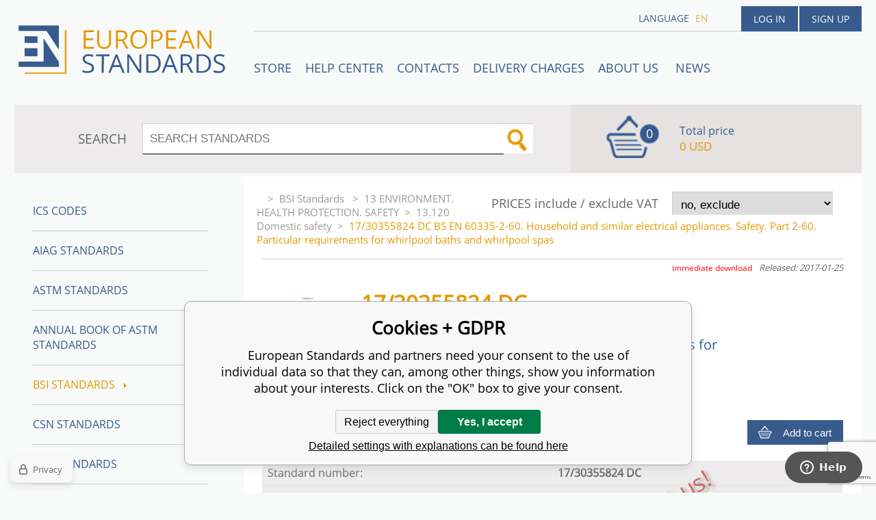

--- FILE ---
content_type: text/html; charset=utf-8
request_url: https://www.en-standard.eu/17-30355824-dc-bs-en-60335-2-60-household-and-similar-electrical-appliances-safety-part-2-60-particular-requirements-for-whirlpool-baths-and-whirlpool-spas/
body_size: 7782
content:
<!DOCTYPE html><html lang="en"><head prefix="og: http://ogp.me/ns# fb: http://ogp.me/ns/fb#"><meta name="author" content="European Standards" data-binargon="{&quot;fce&quot;:&quot;6&quot;, &quot;id&quot;:&quot;1070930&quot;, &quot;menaId&quot;:&quot;8&quot;, &quot;menaName&quot;:&quot;USD&quot;, &quot;languageCode&quot;:&quot;en-US&quot;, &quot;skindir&quot;:&quot;en-standard&quot;, &quot;cmslang&quot;:&quot;1&quot;, &quot;langiso&quot;:&quot;en&quot;, &quot;skinversion&quot;:1768395560, &quot;zemeProDoruceniISO&quot;:&quot;CZ&quot;}"><meta name="robots" content="index, follow, max-snippet:-1, max-image-preview:large"><meta http-equiv="content-type" content="text/html; charset=utf-8"><meta property="og:url" content="https://www.en-standard.eu/17-30355824-dc-bs-en-60335-2-60-household-and-similar-electrical-appliances-safety-part-2-60-particular-requirements-for-whirlpool-baths-and-whirlpool-spas/"/><meta property="og:site_name" content="https://www.en-standard.eu"/><meta property="og:description" content="17/30355824 DC BS EN 60335-2-60. Household and similar electrical appliances. Safety. Part 2-60. Particular requirements for whirlpool baths and whirlpool"/><meta property="og:title" content="17/30355824 DC BS EN 60335-2-60. Household and similar electrical appliances. Safety. Part 2-60. Particular requirements for whirlpool baths and whirlpool spas"/><link rel="alternate" href="https://www.en-standard.eu/17-30355824-dc-bs-en-60335-2-60-household-and-similar-electrical-appliances-safety-part-2-60-particular-requirements-for-whirlpool-baths-and-whirlpool-spas/" hreflang="en-US" />
  <link rel="image_src" href="https://www.en-standard.eu/imgcache/c/c/pi449-17-30355824-dc-17-30355824-DC-BS-EN-60335-2-6_260_260_325567.jpg" />
  <meta property="og:type" content="product"/>
  <meta property="og:image" content="https://www.en-standard.eu/imgcache/c/c/pi449-17-30355824-dc-17-30355824-DC-BS-EN-60335-2-6_260_260_325567.jpg"/>
 <meta name="description" content="17/30355824 DC BS EN 60335-2-60. Household and similar electrical appliances. Safety. Part 2-60. Particular requirements for whirlpool baths and whirlpool">
<meta name="keywords" content="17/30355824 DC BS EN 60335-2-60. Household and similar electrical appliances. Safety. Part 2-60. Particular requirements for whirlpool baths and whirlpool spas">
<meta name="audience" content="all">
<link rel="canonical" href="https://www.en-standard.eu/17-30355824-dc-bs-en-60335-2-60-household-and-similar-electrical-appliances-safety-part-2-60-particular-requirements-for-whirlpool-baths-and-whirlpool-spas/"><link rel="shortcut icon" href="https://www.en-standard.eu/favicon.ico" type="image/x-icon">

		<link rel="stylesheet" href="/skin/version-1768395560/en-standard/css-obecne.css" type="text/css"><script type="text/javascript" src="/admin/js/index.php?load=jquery,forms,montanus.slideshow,binargon.whisperer,binargon.cHintClass,jquery.prettyphoto,"></script><script type="text/javascript" src="https://www.en-standard.eu/version-1768395557/indexjs_6_1_en-standard.js"></script><meta name="viewport" content="width=device-width, initial-scale=1, user-scalable=yes"><title>17/30355824 DC BS EN 60335-2-60. Household and similar electrical appliances. Safety. Part 2-60. Particular requirements for whirlpool baths and whirlpool spas</title><!--commonTemplates_head--><script data-binargon="commonDatalayer_old" type="text/javascript">
		
			var dataLayer = dataLayer || [];
		
			dataLayer.push({
				"ecomm_prodid": "1070930","ecomm_parentprodid": "1070930","ecomm_pagetype": "product","ecomm_priceproduct": "27.06","category_name": "6762","product_name": "17\/30355824 DC BS EN 60335-2-60. Household and similar electrical appliances. Safety. Part 2-60. Particular requirements for whirlpool baths and whirlpool spas",
				"binargon": "vygenerovano pomoci IS BINARGON"
			});
			
      </script><script data-binargon="cMicrosoftAds (obecny script)">
			(function(w,d,t,r,u)
			{
				var f,n,i;
				w[u]=w[u]||[],f=function()
				{
					var o={ti:"21015862"};
					o.q=w[u],w[u]=new UET(o),w[u].push("pageLoad")
				},
				n=d.createElement(t),n.src=r,n.async=1,n.onload=n.onreadystatechange=function()
				{
					var s=this.readyState;
					s&&s!=="loaded"&&s!=="complete"||(f(),n.onload=n.onreadystatechange=null)
				},
				i=d.getElementsByTagName(t)[0],i.parentNode.insertBefore(n,i)
			})
			(window,document,"script","//bat.bing.com/bat.js","uetq");

			window.uetq = window.uetq || [];

		</script><script data-binargon="cMicrosoftAds (souhlas)">
			window.uetq.push("consent","default",{
				"ad_storage":"denied"
			});
    </script><!--EO commonTemplates_head--></head><body id="cmsBody" class="cmsBody"><div class="popup_wrap" style="display:none;"><form class="popup_form" id="preorderForm" action="https://www.en-standard.eu/17-30355824-dc-bs-en-60335-2-60-household-and-similar-electrical-appliances-safety-part-2-60-particular-requirements-for-whirlpool-baths-and-whirlpool-spas/" method="post"><input type="hidden" name="preorderProductKod" class="preorderProductKod" value="i449_17/30355824 DC"><input type="hidden" name="preorderProductNazev" class="preorderProductNazev" value="17/30355824 DC BS EN 60335-2-60. Household and similar electrical appliances. Safety. Part 2-60. Particular requirements for whirlpool baths and whirlpool spas"><div class="popup_close"></div><div class="form_heading">Preorder Form</div><div class="clr"></div><div class="form_left"><label class="popup_label">Name: <span class="red">*</span></label><div class="clr"></div><input class="form_input" name="preorderJmeno"></div><div class="form_right"><label class="popup_label">E-mail: <span class="red">*</span></label><div class="clr"></div><input class="form_input" name="preorderMail"></div><div class="clr"></div><div class="popup_infotext">Please insert your email, we will inform immediately after publishing this standard (include – discount code) </div><div class="clr"></div><div class="form_left"><label class="popup_label">code: <span class="red">*</span></label><div class="clr"></div><input class="form_input" type="text" name="napistenamcaptcha" value=""><div class="clr"></div></div><div class="form_right captcha"><img src="https://www.en-standard.eu/class.securityimage.php?kod=napistenamcaptcha&amp;width=200&amp;height=50"></div><div class="clr"></div><label class="label_required"><span class="red">*</span> required</label><button class="form_submit" type="button" id="preorder_sumbit">Send</button></form></div><div class="cmsPage fce6"><header><div class="cmsHeader"><a href="/" title="" class="logo"></a><div class="right"><div class="user"><a href="https://www.en-standard.eu/login/">Log in</a><a href="https://www.en-standard.eu/registration/">Sign up</a></div><div class="langheader">
          LANGUAGE
          <a class="selected1" href="https://www.en-standard.eu/17-30355824-dc-bs-en-60335-2-60-household-and-similar-electrical-appliances-safety-part-2-60-particular-requirements-for-whirlpool-baths-and-whirlpool-spas/">en</a></div></div><div class="headerResp"><div class="headerResp-fixed-wrap"><div class="textPagesTitleRes" data-open="0"><div class="burgerMenu"><span class="textPagesTitleRes textPagesTitleRes--text">Menu</span></div></div><div class="textpages"><a title="STORE" href="https://www.en-standard.eu/store/">STORE</a><a title="Help center" href="https://www.en-standard.eu/blog/">Help center</a><a title="Contacts" href="https://www.en-standard.eu/contacts-1/">Contacts</a><a title="Delivery charges" href="https://www.en-standard.eu/delivery-charges/">Delivery charges</a><a title="ABOUT US " href="https://www.en-standard.eu/about-us/">ABOUT US </a><a href="https://www.en-standard.eu/news-12-2025/" title="News">News</a></div><div class="search"><span>SEARCH</span><form method="post" action="https://www.en-standard.eu/search/"><input type="hidden" name="send" value="1"><input type="hidden" name="listpos" value="0"><input type="hidden" name="advs" value="1"><input type="text" name="as_search" value="" id="vyhledavani" placeholder="SEARCH STANDARDS"><button type="submit" class="lupa"></button><div class="clear"></div></form><div class="clear"></div></div><div class="kosik"><div class="iconkosik"><span>0</span></div><div class="total">Total price</div><div class="price">0 USD</div></div><div class="clr"></div></div><div class="clr"></div></div><div class="clr"></div></div><div class="clr"></div></header><div class="clr"></div><div class="content"><div class="contentInner"><div class="selectEUCountries_detail"><div class="priceDetailAKatalog"><div class="name">PRICES include / exclude VAT</div><div><select onchange="location.href=$(this).val();"><option value="https://www.en-standard.eu/17-30355824-dc-bs-en-60335-2-60-household-and-similar-electrical-appliances-safety-part-2-60-particular-requirements-for-whirlpool-baths-and-whirlpool-spas/?wtemp_vat=0&amp;wtemp_vatCountry=0">
				no, exclude
			</option><optgroup label="yes, include"><option value="https://www.en-standard.eu/17-30355824-dc-bs-en-60335-2-60-household-and-similar-electrical-appliances-safety-part-2-60-particular-requirements-for-whirlpool-baths-and-whirlpool-spas/?wtemp_vat=1&amp;wtemp_vatCountry=1">Czech Republic</option><option value="https://www.en-standard.eu/17-30355824-dc-bs-en-60335-2-60-household-and-similar-electrical-appliances-safety-part-2-60-particular-requirements-for-whirlpool-baths-and-whirlpool-spas/?wtemp_vat=1&amp;wtemp_vatCountry=9">Austria</option><option value="https://www.en-standard.eu/17-30355824-dc-bs-en-60335-2-60-household-and-similar-electrical-appliances-safety-part-2-60-particular-requirements-for-whirlpool-baths-and-whirlpool-spas/?wtemp_vat=1&amp;wtemp_vatCountry=12">Belgium</option><option value="https://www.en-standard.eu/17-30355824-dc-bs-en-60335-2-60-household-and-similar-electrical-appliances-safety-part-2-60-particular-requirements-for-whirlpool-baths-and-whirlpool-spas/?wtemp_vat=1&amp;wtemp_vatCountry=17">Bulgaria</option><option value="https://www.en-standard.eu/17-30355824-dc-bs-en-60335-2-60-household-and-similar-electrical-appliances-safety-part-2-60-particular-requirements-for-whirlpool-baths-and-whirlpool-spas/?wtemp_vat=1&amp;wtemp_vatCountry=20">Croatia</option><option value="https://www.en-standard.eu/17-30355824-dc-bs-en-60335-2-60-household-and-similar-electrical-appliances-safety-part-2-60-particular-requirements-for-whirlpool-baths-and-whirlpool-spas/?wtemp_vat=1&amp;wtemp_vatCountry=21">Denmark</option><option value="https://www.en-standard.eu/17-30355824-dc-bs-en-60335-2-60-household-and-similar-electrical-appliances-safety-part-2-60-particular-requirements-for-whirlpool-baths-and-whirlpool-spas/?wtemp_vat=1&amp;wtemp_vatCountry=23">Estonia</option><option value="https://www.en-standard.eu/17-30355824-dc-bs-en-60335-2-60-household-and-similar-electrical-appliances-safety-part-2-60-particular-requirements-for-whirlpool-baths-and-whirlpool-spas/?wtemp_vat=1&amp;wtemp_vatCountry=24">Finland</option><option value="https://www.en-standard.eu/17-30355824-dc-bs-en-60335-2-60-household-and-similar-electrical-appliances-safety-part-2-60-particular-requirements-for-whirlpool-baths-and-whirlpool-spas/?wtemp_vat=1&amp;wtemp_vatCountry=25">France</option><option value="https://www.en-standard.eu/17-30355824-dc-bs-en-60335-2-60-household-and-similar-electrical-appliances-safety-part-2-60-particular-requirements-for-whirlpool-baths-and-whirlpool-spas/?wtemp_vat=1&amp;wtemp_vatCountry=26">Germany</option><option value="https://www.en-standard.eu/17-30355824-dc-bs-en-60335-2-60-household-and-similar-electrical-appliances-safety-part-2-60-particular-requirements-for-whirlpool-baths-and-whirlpool-spas/?wtemp_vat=1&amp;wtemp_vatCountry=27">Greece</option><option value="https://www.en-standard.eu/17-30355824-dc-bs-en-60335-2-60-household-and-similar-electrical-appliances-safety-part-2-60-particular-requirements-for-whirlpool-baths-and-whirlpool-spas/?wtemp_vat=1&amp;wtemp_vatCountry=28">Hungary</option><option value="https://www.en-standard.eu/17-30355824-dc-bs-en-60335-2-60-household-and-similar-electrical-appliances-safety-part-2-60-particular-requirements-for-whirlpool-baths-and-whirlpool-spas/?wtemp_vat=1&amp;wtemp_vatCountry=30">Ireland</option><option value="https://www.en-standard.eu/17-30355824-dc-bs-en-60335-2-60-household-and-similar-electrical-appliances-safety-part-2-60-particular-requirements-for-whirlpool-baths-and-whirlpool-spas/?wtemp_vat=1&amp;wtemp_vatCountry=31">Italy</option><option value="https://www.en-standard.eu/17-30355824-dc-bs-en-60335-2-60-household-and-similar-electrical-appliances-safety-part-2-60-particular-requirements-for-whirlpool-baths-and-whirlpool-spas/?wtemp_vat=1&amp;wtemp_vatCountry=34">Latvia</option><option value="https://www.en-standard.eu/17-30355824-dc-bs-en-60335-2-60-household-and-similar-electrical-appliances-safety-part-2-60-particular-requirements-for-whirlpool-baths-and-whirlpool-spas/?wtemp_vat=1&amp;wtemp_vatCountry=36">Lithuania</option><option value="https://www.en-standard.eu/17-30355824-dc-bs-en-60335-2-60-household-and-similar-electrical-appliances-safety-part-2-60-particular-requirements-for-whirlpool-baths-and-whirlpool-spas/?wtemp_vat=1&amp;wtemp_vatCountry=37">Luxembourg</option><option value="https://www.en-standard.eu/17-30355824-dc-bs-en-60335-2-60-household-and-similar-electrical-appliances-safety-part-2-60-particular-requirements-for-whirlpool-baths-and-whirlpool-spas/?wtemp_vat=1&amp;wtemp_vatCountry=41">Monaco</option><option value="https://www.en-standard.eu/17-30355824-dc-bs-en-60335-2-60-household-and-similar-electrical-appliances-safety-part-2-60-particular-requirements-for-whirlpool-baths-and-whirlpool-spas/?wtemp_vat=1&amp;wtemp_vatCountry=43">Netherlands</option><option value="https://www.en-standard.eu/17-30355824-dc-bs-en-60335-2-60-household-and-similar-electrical-appliances-safety-part-2-60-particular-requirements-for-whirlpool-baths-and-whirlpool-spas/?wtemp_vat=1&amp;wtemp_vatCountry=47">Poland</option><option value="https://www.en-standard.eu/17-30355824-dc-bs-en-60335-2-60-household-and-similar-electrical-appliances-safety-part-2-60-particular-requirements-for-whirlpool-baths-and-whirlpool-spas/?wtemp_vat=1&amp;wtemp_vatCountry=48">Portugal</option><option value="https://www.en-standard.eu/17-30355824-dc-bs-en-60335-2-60-household-and-similar-electrical-appliances-safety-part-2-60-particular-requirements-for-whirlpool-baths-and-whirlpool-spas/?wtemp_vat=1&amp;wtemp_vatCountry=49">Romania</option><option value="https://www.en-standard.eu/17-30355824-dc-bs-en-60335-2-60-household-and-similar-electrical-appliances-safety-part-2-60-particular-requirements-for-whirlpool-baths-and-whirlpool-spas/?wtemp_vat=1&amp;wtemp_vatCountry=55">Slovakia</option><option value="https://www.en-standard.eu/17-30355824-dc-bs-en-60335-2-60-household-and-similar-electrical-appliances-safety-part-2-60-particular-requirements-for-whirlpool-baths-and-whirlpool-spas/?wtemp_vat=1&amp;wtemp_vatCountry=56">Slovenia</option><option value="https://www.en-standard.eu/17-30355824-dc-bs-en-60335-2-60-household-and-similar-electrical-appliances-safety-part-2-60-particular-requirements-for-whirlpool-baths-and-whirlpool-spas/?wtemp_vat=1&amp;wtemp_vatCountry=58">Spain</option><option value="https://www.en-standard.eu/17-30355824-dc-bs-en-60335-2-60-household-and-similar-electrical-appliances-safety-part-2-60-particular-requirements-for-whirlpool-baths-and-whirlpool-spas/?wtemp_vat=1&amp;wtemp_vatCountry=59">Sweden</option><option value="https://www.en-standard.eu/17-30355824-dc-bs-en-60335-2-60-household-and-similar-electrical-appliances-safety-part-2-60-particular-requirements-for-whirlpool-baths-and-whirlpool-spas/?wtemp_vat=1&amp;wtemp_vatCountry=68">Malta</option><option value="https://www.en-standard.eu/17-30355824-dc-bs-en-60335-2-60-household-and-similar-electrical-appliances-safety-part-2-60-particular-requirements-for-whirlpool-baths-and-whirlpool-spas/?wtemp_vat=1&amp;wtemp_vatCountry=69">Cyprus</option></optgroup></select></div></div><div class="clr"></div></div><div class="common_template_breadcrumb"><a href="https://www.en-standard.eu/" title="" class=" href2-first first"></a>&gt;<a href="https://www.en-standard.eu/bsi-standards/" title="BSI Standards " class="">BSI Standards </a>&gt;<a href="https://www.en-standard.eu/bsi-standards/13-environment-health-protection-safety/" title="13 ENVIRONMENT. HEALTH PROTECTION. SAFETY" class="">13 ENVIRONMENT. HEALTH PROTECTION. SAFETY</a>&gt;<a href="https://www.en-standard.eu/bsi-standards/13-environment-health-protection-safety/13-120-domestic-safety/" title="13.120 Domestic safety" class="">13.120 Domestic safety</a>&gt;<span class="active">17/30355824 DC BS EN 60335-2-60. Household and similar electrical appliances. Safety. Part 2-60. Particular requirements for whirlpool baths and whirlpool spas</span></div><div class="fce6__container"><div class="canceled">Not available online - contact us!</div><div class="upperPart js-show-product-info"><div class="releasedDodlhuta"><span class="dodlhuta" id="id_dostupnostProduktu">immediate download</span><span class="released">Released: 2017-01-25</span></div><div class="fleft"><a class="product_image_href" href="https://www.en-standard.eu/imgcache/c/c/pi449-17-30355824-dc-17-30355824-DC-BS-EN-60335-2-6_-1_-1_325567.jpg" target="_blank" rel="prettyPhoto[detail]" title="17/30355824 DC BS EN 60335-2-60. Household and similar electrical appliances. Safety. Part 2-60. Particular requirements for whirlpool baths and whirlpool spas"><img src="https://www.en-standard.eu/imgcache/c/c/pi449-17-30355824-dc-17-30355824-DC-BS-EN-60335-2-6_96_96_325567.jpg" alt="17/30355824 DC BS EN 60335-2-60. Household and similar electrical appliances. Safety. Part 2-60. Particular requirements for whirlpool baths and whirlpool spas" title="17/30355824 DC BS EN 60335-2-60. Household and similar electrical appliances. Safety. Part 2-60. Particular requirements for whirlpool baths and whirlpool spas"></a></div><div class="fleft detail_right_side"><h1 class="js-show-textpage" id="setbind-name">17/30355824 DC</h1><h2>BS EN 60335-2-60. Household and similar electrical appliances. Safety. Part 2-60. Particular requirements for whirlpool baths and whirlpool spas</h2><div class="short"></div></div><div class="clr"></div></div><div class="detailCur"><div class="name">CURRENCY</div><div><select onchange="location.href=$(this).val();"><option value="https://www.en-standard.eu/17-30355824-dc-bs-en-60335-2-60-household-and-similar-electrical-appliances-safety-part-2-60-particular-requirements-for-whirlpool-baths-and-whirlpool-spas/?mena=1">EUR</option><option value="https://www.en-standard.eu/17-30355824-dc-bs-en-60335-2-60-household-and-similar-electrical-appliances-safety-part-2-60-particular-requirements-for-whirlpool-baths-and-whirlpool-spas/?mena=6">GBP</option><option value="https://www.en-standard.eu/17-30355824-dc-bs-en-60335-2-60-household-and-similar-electrical-appliances-safety-part-2-60-particular-requirements-for-whirlpool-baths-and-whirlpool-spas/?mena=8" selected>USD</option></select></div></div><div class="clr"></div><form action="https://www.en-standard.eu/17-30355824-dc-bs-en-60335-2-60-household-and-similar-electrical-appliances-safety-part-2-60-particular-requirements-for-whirlpool-baths-and-whirlpool-spas/" method="post" class="mainProduct"><div class="cenas2">27.06 USD</div><input type="hidden" name="productIds[-1]" value="1070930"><input type="hidden" class="multinakup" name="multinakup[-1]" value="1"><button type="submit" class="koupit">Add to cart</button></form><div class="clr"></div><div class="desc"><div class="textFormat" style="text-align: right;"></div></div><div class="clr"></div><div class="desc"><table cellspacing="0" cellpadding="0" border="0" class="detailParametry"><tr class="pozice-1"><td class="tdleft" width="50%">Standard number:</td><td class="tdright">17/30355824 DC</td></tr><tr class="pozice-1"><td class="tdleft" width="50%">Pages:</td><td class="tdright">15</td></tr><tr class="pozice-1"><td class="tdleft" width="50%">Released:</td><td class="tdright">2017-01-25</td></tr><tr class="pozice-1"><td class="tdleft" width="50%">Status:</td><td class="tdright">Draft for Comment</td></tr></table><div class="textFormat"></div><div class="name">DESCRIPTION</div><div class="textFormat"><h1>17/30355824 DC</h1><br/>This standard 17/30355824 DC BS EN 60335-2-60. Household and similar electrical appliances. Safety. Part 2-60. Particular requirements for whirlpool baths and whirlpool spas is classified in these ICS categories:<br/><ul><li>97.040.50 Small kitchen appliances</li><li>13.120 Domestic safety</li><li>97.180 Miscellaneous domestic and commercial equipment</li></ul><br/> </div></div><div class="clr"></div><div class="links"><div class="cara"></div><a href="javascript:window.print()" class="print">Print</a><a href="mailto:?Subject=Zaj%C3%ADmav%C3%BD%20produkt&amp;Body=https://www.en-standard.eu/17-30355824-dc-bs-en-60335-2-60-household-and-similar-electrical-appliances-safety-part-2-60-particular-requirements-for-whirlpool-baths-and-whirlpool-spas/" class="email">RECOMMEND</a><div class="clr"></div></div><div class="share_menu"><div class="gplus"><div class="g-plusone" data-size="medium" data-annotation="none"></div></div><div class="twitter_button"><a class="twitter-share-button" href="https://twitter.com/share">Tweet</a></div><div class="linked_button"><script src="//platform.linkedin.com/in.js" type="text/javascript"> lang: en_US</script><script type="IN/Share" data-url="https://www.en-standard.eu/17-30355824-dc-bs-en-60335-2-60-household-and-similar-electrical-appliances-safety-part-2-60-particular-requirements-for-whirlpool-baths-and-whirlpool-spas/" data-counter="right"></script></div><div class="fb_button"><div class="fb-like" data-href="https://www.en-standard.eu/17-30355824-dc-bs-en-60335-2-60-household-and-similar-electrical-appliances-safety-part-2-60-particular-requirements-for-whirlpool-baths-and-whirlpool-spas/" data-layout="standard" data-action="like" data-show-faces="false" data-share="false"></div></div><div class="clr"></div></div></div><div class="clr"></div><div class="clr"></div></div><aside><div class="aside"><div class="kategorie"><a title="ICS codes" class="kat level0 selected open0" href="https://www.en-standard.eu/ics-codes/">ICS codes</a><a title="AIAG Standards | Automotive Industry Action Group" class="kat level0 selected open0" href="https://www.en-standard.eu/qs-9000/">AIAG Standards</a><a title="ASTM Standards | Buy ASTM PDF &amp; Hardcopy |12500 ASTM Standards" class="kat level0 selected open0" href="https://www.en-standard.eu/astm-standards/">ASTM Standards</a><a title="Annual Book of ASTM Standards" class="kat level0 selected open0" href="https://www.en-standard.eu/annual-book-of-astm-standards/">Annual Book of ASTM Standards</a><a title="BSI Standards " class="kat level0 selected open1" href="https://www.en-standard.eu/bsi-standards/">BSI Standards <div class="sipka"></div></a><a title="CSN Standards" class="kat level0 selected open0" href="https://www.en-standard.eu/csn-standards/">CSN Standards</a><a title="CQI Standards" class="kat level0 selected open0" href="https://www.en-standard.eu/cqi/">CQI Standards</a><a title="DIN Standards in German and English language" class="kat level0 selected open0" href="https://www.en-standard.eu/din-standards/">DIN Standards</a><a title="IEC Standards | International Electrotechnical Commission | IEC PDF" class="kat level0 selected open0" href="https://www.en-standard.eu/iec-standards/">IEC Standards</a><a title="IEEE Standards" class="kat level0 selected open0" href="https://www.en-standard.eu/ieee-standards/">IEEE Standards</a><a title="ISO Standards Online | Buy ISO PDF &amp; Print | EN ISO" class="kat level0 selected open0" href="https://www.en-standard.eu/iso-standards/">ISO Standards</a><a title="UNE standards" class="kat level0 selected open0" href="https://www.en-standard.eu/une-standards/">UNE standards</a><a title="VDA Standards | QS-9000 Standard | Automotive Quality Management" class="kat level0 selected open0" href="https://www.en-standard.eu/automotive-quality-standards-qs-9000/">VDA Automotive Standards </a><a title="Eurocodes" class="kat level0 selected open0" href="https://www.en-standard.eu/eurocodes/">Eurocodes</a><a title="Sets of EN standards and international standards ISO 9000" class="kat level0 selected open0" href="https://www.en-standard.eu/sets-of-en-standards/">Sets of EN Standards</a><a title="Quality Management Standards | ISO 9001" class="kat level0 selected open0" href="https://www.en-standard.eu/quality-management-standards-iso-9001/">Quality management standards ISO 9001</a><a title="International Standards for environmental management ISO 14001" class="kat level0 selected open0" href="https://www.en-standard.eu/environmental-management-systems-iso-14001/">Environmental management systems ISO 14001</a><a title="Asset management ISO 55000" class="kat level0 selected open0" href="https://www.en-standard.eu/asset-management-iso-55000/">Asset management ISO 55000</a><a title="ISO 50001:2011 – Energy Management System" class="kat level0 selected open0" href="https://www.en-standard.eu/energy-management-systems-iso-50001/">Energy management systems ISO 50001</a><a title="Facility management EN 15221" class="kat level0 selected open0" href="https://www.en-standard.eu/facility-management-en-15221-and-iso-41000/">Facility Management EN 15221 and ISO 41000</a><a title="ISO 5817-Welding" class="kat level0 selected open0" href="https://www.en-standard.eu/sets-of-en-standards-iso-5817-welding/">ISO 5817-Welding</a><a title="Information technology ISO/IEC 27000" class="kat level0 selected open0" href="https://www.en-standard.eu/information-technology-iso-iec-27000/">Information technology ISO/IEC 27000</a></div><div class="clr"></div></div></aside><div class="clr"></div></div><div class="clr"></div><div class="clr"></div><footer><div class="footer"><div class="box box1"><div class="name">Partners</div><div class="text"><p><a href="https://www.en-standard.eu/astm-standards/" target="_self">ASTM Standards</a>, <a href="https://www.en-standard.eu/bs-standards/" target="_self">BS Standards</a> </p> <p><a href="https://www.en-standard.eu/din-standards/" target="_self">DIN Standards</a>, <a href="https://www.en-standard.eu/iec-standards/" target="_self">IEC Standards</a>,</p> <p><a href="https://www.en-standard.eu/iso-standards/" target="_self">ISO Standards</a>, <a href="https://www.en-standard.eu/ieee-standards/" target="_self">IEEE Standards</a></p> <p><a href="https://www.en-standard.eu/automotive-quality-standards-qs-9000/" target="_self">VDA Standards</a>, <a href="https://www.en-standard.eu/cqi/" target="_self">CQI Manuals</a></p> <p> </p> <p> </p> <p> </p></div></div><div class="box box2"><div class="name">Terms and conditions</div><div class="text"><p align="left">Please check our <a href="/terms-and-conditions/">Terms and conditions</a> mainly for <strong>engineering standards in electronic (PDF)</strong> format </p> <p align="left"> </p> <p align="left"><a href="https://www.en-standard.eu/publicdoc/privacy-policy-en-standard-1.pdf" target="_self">Privacy Policy</a></p></div></div><div class="box box3"><div class="text"><div class="name" style="text-align: center; font-size: 16px;">3D Secure payment</div> <p style="text-align: center;" align="left"> <img src="https://www.en-standard.eu/publicdoc/gpwebpay-logo.png" alt="" width="223" height="31" /></p></div></div><div class="box box4"><div class="name">Contacts</div><div class="text"><p align="left">email: <a href="mailto:info@en-standard.eu">info@en-standard.eu</a></p> <p align="left">Phone: +420 377 921 379</p> <p align="left">Fax: +420 960 377 387 684</p></div></div><div class="clr"></div><div class="copy"><div class="left">Copyright 2026 © EUROPEAN STANDARD. All rights reserved.</div><div class="right"><a href="https://www.en-standard.eu/sitemap-en/" rel="sitemap">SITEMAP</a>
            
        <a target="_blank" href="https://www.binargon.cz/eshop/" title="ecommerce solutions">Ecommerce solutions</a> <a target="_blank" title="ecommerce solutions" href="https://www.binargon.cz/">BINARGON.cz</a></div></div><div class="clr"></div><div class="footer_ext"><p> </p> <p><a title="facebook en-standard.eu" href="https://www.facebook.com/pages/European-Standards-Online-Store/113965131954594?fref=ts" target="_blank"><img src="https://www.en-standard.eu/publicdoc/01-fcebook.png" alt="facebook" width="30" height="30" /></a>  <a title="google.plus  en-standard.eu" href="https://plus.google.com/u/0/b/109762724017410291385/" target="_blank"><img src="https://www.en-standard.eu/publicdoc/02-google-plus.png" alt="google plus" width="30" height="30" /></a>  <a title="twitter en-standard.eu" href="https://twitter.com/enstandards" target="_blank"><img src="https://www.en-standard.eu/publicdoc/03-twitter.png" alt="twitter" width="30" height="30" /></a>  <a title="linkedin en-standard.eu" href="http://www.linkedin.com/pub/en-standards/a3/a86/a54" target="_blank"><img src="https://www.en-standard.eu/publicdoc/05-linkedin.png" alt="linkedin" width="30" height="30" /></a> </p></div></div></footer><div class="clr"></div></div><script id="ze-snippet" src="https://static.zdassets.com/ekr/snippet.js?key=b94f751b-d910-477e-8f2f-93e423bee398"></script><!--commonTemplates (začátek)--><script data-binargon="commonGTAG (zalozeni gtag dataLayeru - dela se vzdy)">
			window.dataLayer = window.dataLayer || [];
			function gtag(){dataLayer.push(arguments);}
			gtag("js",new Date());
		</script><script data-binargon="commonGTAG (consents default)">
			gtag("consent","default",{
				"functionality_storage":"denied",
				"security_storage":"denied",
				"analytics_storage":"denied",
				"ad_storage":"denied",
				"personalization_storage":"denied",
				"ad_personalization":"denied",
				"ad_user_data":"denied",
				"wait_for_update":500
			});
		</script><script data-binargon="commonGTAG (consents update)">
			gtag("consent","update",{
				"functionality_storage":"denied",
				"security_storage":"denied",
				"analytics_storage":"denied",
				"ad_storage":"denied",
				"personalization_storage":"denied",
				"ad_personalization":"denied",
				"ad_user_data":"denied"
			});
		</script><script data-binargon="commonGTAG (GA4)" async="true" src="https://www.googletagmanager.com/gtag/js?id=G-NC00X5SEYZ"></script><script data-binargon="commonGTAG (GA4)">
				gtag("config","G-NC00X5SEYZ",{
					"send_page_view":false
				});
			</script><script data-binargon="commonGTAG (Google Ads)" async="true" src="https://www.googletagmanager.com/gtag/js?id=AW-1048721151"></script><script data-binargon="commonGTAG (Google Ads)">
				gtag("config","AW-1048721151",{});
			</script><script data-binargon="commonGTAG (data stranky)">
			gtag("set",{
				"currency":"USD",
				"linker":{
					"domains":["https://www.en-standard.eu/"],
					"decorate_forms": false
				}
			});

			
			gtag("event","page_view",{
				"ecomm_category":"BSI Standards \/97 DOMESTIC AND COMMERCIAL EQUIPMENT. ENTERTAINMENT. SPORTS\/97.180 Miscellaneous domestic and commercial equipment\/17\/30355824 DC BS EN 60335-2-60. Household and similar electrical appliances. Safety. Part 2-60. Particular requirements for whirlpool baths and whirlpool spas","ecomm_prodid":["i449_17\/30355824 DC"],"ecomm_totalvalue":27.06,"pagetype":"product","ecomm_pagetype":"product","dynx_prodid":["i449_17\/30355824 DC"],"dynx_totalvalue":27.06,"dynx_pagetype":"product"
			});

			
				gtag("event","view_item",{
					"items":[{
						"brand":"BSI",
						"category":"BSI Standards \/97 DOMESTIC AND COMMERCIAL EQUIPMENT. ENTERTAINMENT. SPORTS\/97.180 Miscellaneous domestic and commercial equipment\/17\/30355824 DC BS EN 60335-2-60. Household and similar electrical appliances. Safety. Part 2-60. Particular requirements for whirlpool baths and whirlpool spas",
						"google_business_vertical":"retail",
						"id":"i449_17\/30355824 DC",
						"list_position":1,
						"name":"17\/30355824 DC BS EN 60335-2-60. Household and similar electrical appliances. Safety. Part 2-60. Particular requirements for whirlpool baths and whirlpool spas",
						"price":27.06,
						"quantity":1
					}]
				});
			</script><script data-binargon="commonGoogleTagManager">
			(function(w,d,s,l,i){w[l]=w[l]||[];w[l].push({'gtm.start':
			new Date().getTime(),event:'gtm.js'});var f=d.getElementsByTagName(s)[0],
			j=d.createElement(s),dl=l!='dataLayer'?'&l='+l:'';j.async=true;j.src=
			'//www.googletagmanager.com/gtm.js?id='+i+dl;f.parentNode.insertBefore(j,f);
			})(window,document,'script',"dataLayer","GTM-PXGV7C5");
		</script><noscript data-binargon="commonGoogleTagManagerNoscript"><iframe src="https://www.googletagmanager.com/ns.html?id=GTM-PXGV7C5" height="0" width="0" style="display:none;visibility:hidden"></iframe></noscript><script data-binargon="common_json-ld (detail)" type="application/ld+json">{"@context":"http://schema.org/","@type":"Product","sku":"i449_17\/30355824 DC","name":"17\/30355824 DC BS EN 60335-2-60. Household and similar electrical appliances. Safety. Part 2-60. Particular requirements for whirlpool baths and whirlpool spas","image":["https:\/\/www.en-standard.eu\/imagegen.php?name=i449-17-30355824-dc\/17-30355824-DC-BS-EN-60335-2-6.png"],"description":"17\/30355824 DCThis standard 17\/30355824 DC BS EN 60335-2-60. Household and similar electrical appliances. Safety. Part 2-60. Particular requirements for whirlpool baths and whirlpool spas is classified in these ICS categories:97.040.50 Small kitchen appliances13.120 Domestic safety97.180 Miscellaneous domestic and commercial equipment ","mpn":"i449_17\/30355824 DC","manufacturer":"BSI","brand":{"@type":"Brand","name":"BSI"},"category":"BSI Standards ","weight":"0.000","isRelatedTo":[],"isSimilarTo":[],"offers":{"@type":"Offer","price":"27","priceValidUntil":"2026-01-19","itemCondition":"http://schema.org/NewCondition","priceCurrency":"USD","availability":"http:\/\/schema.org\/OutOfStock","url":"https://www.en-standard.eu/17-30355824-dc-bs-en-60335-2-60-household-and-similar-electrical-appliances-safety-part-2-60-particular-requirements-for-whirlpool-baths-and-whirlpool-spas/"}}</script><script data-binargon="common_json-ld (breadcrumb)" type="application/ld+json">{"@context":"http://schema.org","@type":"BreadcrumbList","itemListElement": [{"@type":"ListItem","position": 1,"item":{"@id":"https:\/\/www.en-standard.eu","name":"European Standards","image":""}},{"@type":"ListItem","position": 2,"item":{"@id":"https:\/\/www.en-standard.eu\/bsi-standards\/","name":"BSI Standards ","image":""}},{"@type":"ListItem","position": 3,"item":{"@id":"https:\/\/www.en-standard.eu\/bsi-standards\/97-domestic-and-commercial-equipment-entertainment-sports\/","name":"97 DOMESTIC AND COMMERCIAL EQUIPMENT. ENTERTAINMENT. SPORTS","image":""}},{"@type":"ListItem","position": 4,"item":{"@id":"https:\/\/www.en-standard.eu\/bsi-standards\/97-domestic-and-commercial-equipment-entertainment-sports\/97-180-miscellaneous-domestic-and-commercial-equipment\/","name":"97.180 Miscellaneous domestic and commercial equipment","image":""}},{"@type":"ListItem","position": 5,"item":{"@id":"https:\/\/www.en-standard.eu\/17-30355824-dc-bs-en-60335-2-60-household-and-similar-electrical-appliances-safety-part-2-60-particular-requirements-for-whirlpool-baths-and-whirlpool-spas\/","name":"17\/30355824 DC BS EN 60335-2-60. Household and similar electrical appliances. Safety. Part 2-60. Particular requirements for whirlpool baths and whirlpool spas","image":"https:\/\/www.en-standard.eu\/imagegen.php?autoimage=i449-17-30355824-dc"}}]}</script><link data-binargon="commonPrivacy (css)" href="/version-1768395557/libs/commonCss/commonPrivacy.css" rel="stylesheet" type="text/css" media="screen"><link data-binargon="commonPrivacy (preload)" href="/version-1768395560/admin/js/binargon.commonPrivacy.js" rel="preload" as="script"><template data-binargon="commonPrivacy (template)" class="js-commonPrivacy-scriptTemplate"><script data-binargon="commonPrivacy (data)">
				window.commonPrivacyDataLayer = window.commonPrivacyDataLayer || [];
        window.commonPrivacyPush = window.commonPrivacyPush || function(){window.commonPrivacyDataLayer.push(arguments);}
        window.commonPrivacyPush("souhlasy",[{"id":"67","systemId":"MicrosoftAds"},{"id":"93","systemId":"gtag_functionality_storage"},{"id":"94","systemId":"gtag_security_storage"},{"id":"95","systemId":"gtag_analytics_storage"},{"id":"96","systemId":"gtag_ad_storage"},{"id":"97","systemId":"gtag_personalization_storage"},{"id":"98","systemId":"gtag_ad_personalization"},{"id":"99","systemId":"gtag_ad_user_data"},{"id":"102","systemId":"common_googleZakaznickeRecenze"}]);
        window.commonPrivacyPush("minimizedType",0);
				window.commonPrivacyPush("dataLayerVersion","1");
				window.commonPrivacyPush("dataLayerName","dataLayer");
				window.commonPrivacyPush("GTMversion",1);
      </script><script data-binargon="commonPrivacy (script)" src="/version-1768395560/admin/js/binargon.commonPrivacy.js" defer></script></template><div data-binargon="commonPrivacy" data-nosnippet="" class="commonPrivacy commonPrivacy--default commonPrivacy--bottom"><aside class="commonPrivacy__bar "><div class="commonPrivacy__header">Cookies + GDPR</div><div class="commonPrivacy__description">European Standards and partners need your consent to the use of individual data so that they can, among other things, show you information about your interests. Click on the "OK" box to give your consent.</div><div class="commonPrivacy__buttons "><button class="commonPrivacy__button commonPrivacy__button--disallowAll" type="button" onclick="window.commonPrivacyDataLayer = window.commonPrivacyDataLayer || []; window.commonPrivacyPush = window.commonPrivacyPush || function(){window.commonPrivacyDataLayer.push(arguments);}; document.querySelectorAll('.js-commonPrivacy-scriptTemplate').forEach(template=&gt;{template.replaceWith(template.content)}); window.commonPrivacyPush('denyAll');">Reject everything</button><button class="commonPrivacy__button commonPrivacy__button--allowAll" type="button" onclick="window.commonPrivacyDataLayer = window.commonPrivacyDataLayer || []; window.commonPrivacyPush = window.commonPrivacyPush || function(){window.commonPrivacyDataLayer.push(arguments);}; document.querySelectorAll('.js-commonPrivacy-scriptTemplate').forEach(template=&gt;{template.replaceWith(template.content)}); window.commonPrivacyPush('grantAll');">Yes, I accept</button><button class="commonPrivacy__button commonPrivacy__button--options" type="button" onclick="window.commonPrivacyDataLayer = window.commonPrivacyDataLayer || []; window.commonPrivacyPush = window.commonPrivacyPush || function(){window.commonPrivacyDataLayer.push(arguments);}; document.querySelectorAll('.js-commonPrivacy-scriptTemplate').forEach(template=&gt;{template.replaceWith(template.content)}); window.commonPrivacyPush('showDetailed');">Detailed settings with explanations can be found here</button></div></aside><aside onclick="window.commonPrivacyDataLayer = window.commonPrivacyDataLayer || []; window.commonPrivacyPush = window.commonPrivacyPush || function(){window.commonPrivacyDataLayer.push(arguments);}; document.querySelectorAll('.js-commonPrivacy-scriptTemplate').forEach(template=&gt;{template.replaceWith(template.content)}); window.commonPrivacyPush('showDefault');" class="commonPrivacy__badge"><img class="commonPrivacy__badgeIcon" src="https://i.binargon.cz/commonPrivacy/rgba(100,100,100,1)/privacy.svg" alt=""><div class="commonPrivacy__badgeText">Privacy</div></aside></div><!--commonTemplates (konec)--><script type="text/javascript">
					$(function(){$('a[rel^=prettyPhoto]').prettyPhoto({theme:'light_rounded'})});
				</script><script src="https://apis.google.com/js/platform.js" async="1" defer></script><script src="//platform.twitter.com/widgets.js" async="true" charset="utf-8"></script></body></html>


--- FILE ---
content_type: text/html; charset=utf-8
request_url: https://accounts.google.com/o/oauth2/postmessageRelay?parent=https%3A%2F%2Fwww.en-standard.eu&jsh=m%3B%2F_%2Fscs%2Fabc-static%2F_%2Fjs%2Fk%3Dgapi.lb.en.OE6tiwO4KJo.O%2Fd%3D1%2Frs%3DAHpOoo_Itz6IAL6GO-n8kgAepm47TBsg1Q%2Fm%3D__features__
body_size: 160
content:
<!DOCTYPE html><html><head><title></title><meta http-equiv="content-type" content="text/html; charset=utf-8"><meta http-equiv="X-UA-Compatible" content="IE=edge"><meta name="viewport" content="width=device-width, initial-scale=1, minimum-scale=1, maximum-scale=1, user-scalable=0"><script src='https://ssl.gstatic.com/accounts/o/2580342461-postmessagerelay.js' nonce="M-dEu2kutHYlVjY9-98Bdg"></script></head><body><script type="text/javascript" src="https://apis.google.com/js/rpc:shindig_random.js?onload=init" nonce="M-dEu2kutHYlVjY9-98Bdg"></script></body></html>

--- FILE ---
content_type: text/html; charset=utf-8
request_url: https://www.google.com/recaptcha/api2/anchor?ar=1&k=6LcToiEaAAAAAP_8RAPt9cFTto5EOsfv19t3ovkQ&co=aHR0cHM6Ly93d3cuZW4tc3RhbmRhcmQuZXU6NDQz&hl=en&v=PoyoqOPhxBO7pBk68S4YbpHZ&size=invisible&anchor-ms=20000&execute-ms=30000&cb=48sp5o2xla1x
body_size: 48665
content:
<!DOCTYPE HTML><html dir="ltr" lang="en"><head><meta http-equiv="Content-Type" content="text/html; charset=UTF-8">
<meta http-equiv="X-UA-Compatible" content="IE=edge">
<title>reCAPTCHA</title>
<style type="text/css">
/* cyrillic-ext */
@font-face {
  font-family: 'Roboto';
  font-style: normal;
  font-weight: 400;
  font-stretch: 100%;
  src: url(//fonts.gstatic.com/s/roboto/v48/KFO7CnqEu92Fr1ME7kSn66aGLdTylUAMa3GUBHMdazTgWw.woff2) format('woff2');
  unicode-range: U+0460-052F, U+1C80-1C8A, U+20B4, U+2DE0-2DFF, U+A640-A69F, U+FE2E-FE2F;
}
/* cyrillic */
@font-face {
  font-family: 'Roboto';
  font-style: normal;
  font-weight: 400;
  font-stretch: 100%;
  src: url(//fonts.gstatic.com/s/roboto/v48/KFO7CnqEu92Fr1ME7kSn66aGLdTylUAMa3iUBHMdazTgWw.woff2) format('woff2');
  unicode-range: U+0301, U+0400-045F, U+0490-0491, U+04B0-04B1, U+2116;
}
/* greek-ext */
@font-face {
  font-family: 'Roboto';
  font-style: normal;
  font-weight: 400;
  font-stretch: 100%;
  src: url(//fonts.gstatic.com/s/roboto/v48/KFO7CnqEu92Fr1ME7kSn66aGLdTylUAMa3CUBHMdazTgWw.woff2) format('woff2');
  unicode-range: U+1F00-1FFF;
}
/* greek */
@font-face {
  font-family: 'Roboto';
  font-style: normal;
  font-weight: 400;
  font-stretch: 100%;
  src: url(//fonts.gstatic.com/s/roboto/v48/KFO7CnqEu92Fr1ME7kSn66aGLdTylUAMa3-UBHMdazTgWw.woff2) format('woff2');
  unicode-range: U+0370-0377, U+037A-037F, U+0384-038A, U+038C, U+038E-03A1, U+03A3-03FF;
}
/* math */
@font-face {
  font-family: 'Roboto';
  font-style: normal;
  font-weight: 400;
  font-stretch: 100%;
  src: url(//fonts.gstatic.com/s/roboto/v48/KFO7CnqEu92Fr1ME7kSn66aGLdTylUAMawCUBHMdazTgWw.woff2) format('woff2');
  unicode-range: U+0302-0303, U+0305, U+0307-0308, U+0310, U+0312, U+0315, U+031A, U+0326-0327, U+032C, U+032F-0330, U+0332-0333, U+0338, U+033A, U+0346, U+034D, U+0391-03A1, U+03A3-03A9, U+03B1-03C9, U+03D1, U+03D5-03D6, U+03F0-03F1, U+03F4-03F5, U+2016-2017, U+2034-2038, U+203C, U+2040, U+2043, U+2047, U+2050, U+2057, U+205F, U+2070-2071, U+2074-208E, U+2090-209C, U+20D0-20DC, U+20E1, U+20E5-20EF, U+2100-2112, U+2114-2115, U+2117-2121, U+2123-214F, U+2190, U+2192, U+2194-21AE, U+21B0-21E5, U+21F1-21F2, U+21F4-2211, U+2213-2214, U+2216-22FF, U+2308-230B, U+2310, U+2319, U+231C-2321, U+2336-237A, U+237C, U+2395, U+239B-23B7, U+23D0, U+23DC-23E1, U+2474-2475, U+25AF, U+25B3, U+25B7, U+25BD, U+25C1, U+25CA, U+25CC, U+25FB, U+266D-266F, U+27C0-27FF, U+2900-2AFF, U+2B0E-2B11, U+2B30-2B4C, U+2BFE, U+3030, U+FF5B, U+FF5D, U+1D400-1D7FF, U+1EE00-1EEFF;
}
/* symbols */
@font-face {
  font-family: 'Roboto';
  font-style: normal;
  font-weight: 400;
  font-stretch: 100%;
  src: url(//fonts.gstatic.com/s/roboto/v48/KFO7CnqEu92Fr1ME7kSn66aGLdTylUAMaxKUBHMdazTgWw.woff2) format('woff2');
  unicode-range: U+0001-000C, U+000E-001F, U+007F-009F, U+20DD-20E0, U+20E2-20E4, U+2150-218F, U+2190, U+2192, U+2194-2199, U+21AF, U+21E6-21F0, U+21F3, U+2218-2219, U+2299, U+22C4-22C6, U+2300-243F, U+2440-244A, U+2460-24FF, U+25A0-27BF, U+2800-28FF, U+2921-2922, U+2981, U+29BF, U+29EB, U+2B00-2BFF, U+4DC0-4DFF, U+FFF9-FFFB, U+10140-1018E, U+10190-1019C, U+101A0, U+101D0-101FD, U+102E0-102FB, U+10E60-10E7E, U+1D2C0-1D2D3, U+1D2E0-1D37F, U+1F000-1F0FF, U+1F100-1F1AD, U+1F1E6-1F1FF, U+1F30D-1F30F, U+1F315, U+1F31C, U+1F31E, U+1F320-1F32C, U+1F336, U+1F378, U+1F37D, U+1F382, U+1F393-1F39F, U+1F3A7-1F3A8, U+1F3AC-1F3AF, U+1F3C2, U+1F3C4-1F3C6, U+1F3CA-1F3CE, U+1F3D4-1F3E0, U+1F3ED, U+1F3F1-1F3F3, U+1F3F5-1F3F7, U+1F408, U+1F415, U+1F41F, U+1F426, U+1F43F, U+1F441-1F442, U+1F444, U+1F446-1F449, U+1F44C-1F44E, U+1F453, U+1F46A, U+1F47D, U+1F4A3, U+1F4B0, U+1F4B3, U+1F4B9, U+1F4BB, U+1F4BF, U+1F4C8-1F4CB, U+1F4D6, U+1F4DA, U+1F4DF, U+1F4E3-1F4E6, U+1F4EA-1F4ED, U+1F4F7, U+1F4F9-1F4FB, U+1F4FD-1F4FE, U+1F503, U+1F507-1F50B, U+1F50D, U+1F512-1F513, U+1F53E-1F54A, U+1F54F-1F5FA, U+1F610, U+1F650-1F67F, U+1F687, U+1F68D, U+1F691, U+1F694, U+1F698, U+1F6AD, U+1F6B2, U+1F6B9-1F6BA, U+1F6BC, U+1F6C6-1F6CF, U+1F6D3-1F6D7, U+1F6E0-1F6EA, U+1F6F0-1F6F3, U+1F6F7-1F6FC, U+1F700-1F7FF, U+1F800-1F80B, U+1F810-1F847, U+1F850-1F859, U+1F860-1F887, U+1F890-1F8AD, U+1F8B0-1F8BB, U+1F8C0-1F8C1, U+1F900-1F90B, U+1F93B, U+1F946, U+1F984, U+1F996, U+1F9E9, U+1FA00-1FA6F, U+1FA70-1FA7C, U+1FA80-1FA89, U+1FA8F-1FAC6, U+1FACE-1FADC, U+1FADF-1FAE9, U+1FAF0-1FAF8, U+1FB00-1FBFF;
}
/* vietnamese */
@font-face {
  font-family: 'Roboto';
  font-style: normal;
  font-weight: 400;
  font-stretch: 100%;
  src: url(//fonts.gstatic.com/s/roboto/v48/KFO7CnqEu92Fr1ME7kSn66aGLdTylUAMa3OUBHMdazTgWw.woff2) format('woff2');
  unicode-range: U+0102-0103, U+0110-0111, U+0128-0129, U+0168-0169, U+01A0-01A1, U+01AF-01B0, U+0300-0301, U+0303-0304, U+0308-0309, U+0323, U+0329, U+1EA0-1EF9, U+20AB;
}
/* latin-ext */
@font-face {
  font-family: 'Roboto';
  font-style: normal;
  font-weight: 400;
  font-stretch: 100%;
  src: url(//fonts.gstatic.com/s/roboto/v48/KFO7CnqEu92Fr1ME7kSn66aGLdTylUAMa3KUBHMdazTgWw.woff2) format('woff2');
  unicode-range: U+0100-02BA, U+02BD-02C5, U+02C7-02CC, U+02CE-02D7, U+02DD-02FF, U+0304, U+0308, U+0329, U+1D00-1DBF, U+1E00-1E9F, U+1EF2-1EFF, U+2020, U+20A0-20AB, U+20AD-20C0, U+2113, U+2C60-2C7F, U+A720-A7FF;
}
/* latin */
@font-face {
  font-family: 'Roboto';
  font-style: normal;
  font-weight: 400;
  font-stretch: 100%;
  src: url(//fonts.gstatic.com/s/roboto/v48/KFO7CnqEu92Fr1ME7kSn66aGLdTylUAMa3yUBHMdazQ.woff2) format('woff2');
  unicode-range: U+0000-00FF, U+0131, U+0152-0153, U+02BB-02BC, U+02C6, U+02DA, U+02DC, U+0304, U+0308, U+0329, U+2000-206F, U+20AC, U+2122, U+2191, U+2193, U+2212, U+2215, U+FEFF, U+FFFD;
}
/* cyrillic-ext */
@font-face {
  font-family: 'Roboto';
  font-style: normal;
  font-weight: 500;
  font-stretch: 100%;
  src: url(//fonts.gstatic.com/s/roboto/v48/KFO7CnqEu92Fr1ME7kSn66aGLdTylUAMa3GUBHMdazTgWw.woff2) format('woff2');
  unicode-range: U+0460-052F, U+1C80-1C8A, U+20B4, U+2DE0-2DFF, U+A640-A69F, U+FE2E-FE2F;
}
/* cyrillic */
@font-face {
  font-family: 'Roboto';
  font-style: normal;
  font-weight: 500;
  font-stretch: 100%;
  src: url(//fonts.gstatic.com/s/roboto/v48/KFO7CnqEu92Fr1ME7kSn66aGLdTylUAMa3iUBHMdazTgWw.woff2) format('woff2');
  unicode-range: U+0301, U+0400-045F, U+0490-0491, U+04B0-04B1, U+2116;
}
/* greek-ext */
@font-face {
  font-family: 'Roboto';
  font-style: normal;
  font-weight: 500;
  font-stretch: 100%;
  src: url(//fonts.gstatic.com/s/roboto/v48/KFO7CnqEu92Fr1ME7kSn66aGLdTylUAMa3CUBHMdazTgWw.woff2) format('woff2');
  unicode-range: U+1F00-1FFF;
}
/* greek */
@font-face {
  font-family: 'Roboto';
  font-style: normal;
  font-weight: 500;
  font-stretch: 100%;
  src: url(//fonts.gstatic.com/s/roboto/v48/KFO7CnqEu92Fr1ME7kSn66aGLdTylUAMa3-UBHMdazTgWw.woff2) format('woff2');
  unicode-range: U+0370-0377, U+037A-037F, U+0384-038A, U+038C, U+038E-03A1, U+03A3-03FF;
}
/* math */
@font-face {
  font-family: 'Roboto';
  font-style: normal;
  font-weight: 500;
  font-stretch: 100%;
  src: url(//fonts.gstatic.com/s/roboto/v48/KFO7CnqEu92Fr1ME7kSn66aGLdTylUAMawCUBHMdazTgWw.woff2) format('woff2');
  unicode-range: U+0302-0303, U+0305, U+0307-0308, U+0310, U+0312, U+0315, U+031A, U+0326-0327, U+032C, U+032F-0330, U+0332-0333, U+0338, U+033A, U+0346, U+034D, U+0391-03A1, U+03A3-03A9, U+03B1-03C9, U+03D1, U+03D5-03D6, U+03F0-03F1, U+03F4-03F5, U+2016-2017, U+2034-2038, U+203C, U+2040, U+2043, U+2047, U+2050, U+2057, U+205F, U+2070-2071, U+2074-208E, U+2090-209C, U+20D0-20DC, U+20E1, U+20E5-20EF, U+2100-2112, U+2114-2115, U+2117-2121, U+2123-214F, U+2190, U+2192, U+2194-21AE, U+21B0-21E5, U+21F1-21F2, U+21F4-2211, U+2213-2214, U+2216-22FF, U+2308-230B, U+2310, U+2319, U+231C-2321, U+2336-237A, U+237C, U+2395, U+239B-23B7, U+23D0, U+23DC-23E1, U+2474-2475, U+25AF, U+25B3, U+25B7, U+25BD, U+25C1, U+25CA, U+25CC, U+25FB, U+266D-266F, U+27C0-27FF, U+2900-2AFF, U+2B0E-2B11, U+2B30-2B4C, U+2BFE, U+3030, U+FF5B, U+FF5D, U+1D400-1D7FF, U+1EE00-1EEFF;
}
/* symbols */
@font-face {
  font-family: 'Roboto';
  font-style: normal;
  font-weight: 500;
  font-stretch: 100%;
  src: url(//fonts.gstatic.com/s/roboto/v48/KFO7CnqEu92Fr1ME7kSn66aGLdTylUAMaxKUBHMdazTgWw.woff2) format('woff2');
  unicode-range: U+0001-000C, U+000E-001F, U+007F-009F, U+20DD-20E0, U+20E2-20E4, U+2150-218F, U+2190, U+2192, U+2194-2199, U+21AF, U+21E6-21F0, U+21F3, U+2218-2219, U+2299, U+22C4-22C6, U+2300-243F, U+2440-244A, U+2460-24FF, U+25A0-27BF, U+2800-28FF, U+2921-2922, U+2981, U+29BF, U+29EB, U+2B00-2BFF, U+4DC0-4DFF, U+FFF9-FFFB, U+10140-1018E, U+10190-1019C, U+101A0, U+101D0-101FD, U+102E0-102FB, U+10E60-10E7E, U+1D2C0-1D2D3, U+1D2E0-1D37F, U+1F000-1F0FF, U+1F100-1F1AD, U+1F1E6-1F1FF, U+1F30D-1F30F, U+1F315, U+1F31C, U+1F31E, U+1F320-1F32C, U+1F336, U+1F378, U+1F37D, U+1F382, U+1F393-1F39F, U+1F3A7-1F3A8, U+1F3AC-1F3AF, U+1F3C2, U+1F3C4-1F3C6, U+1F3CA-1F3CE, U+1F3D4-1F3E0, U+1F3ED, U+1F3F1-1F3F3, U+1F3F5-1F3F7, U+1F408, U+1F415, U+1F41F, U+1F426, U+1F43F, U+1F441-1F442, U+1F444, U+1F446-1F449, U+1F44C-1F44E, U+1F453, U+1F46A, U+1F47D, U+1F4A3, U+1F4B0, U+1F4B3, U+1F4B9, U+1F4BB, U+1F4BF, U+1F4C8-1F4CB, U+1F4D6, U+1F4DA, U+1F4DF, U+1F4E3-1F4E6, U+1F4EA-1F4ED, U+1F4F7, U+1F4F9-1F4FB, U+1F4FD-1F4FE, U+1F503, U+1F507-1F50B, U+1F50D, U+1F512-1F513, U+1F53E-1F54A, U+1F54F-1F5FA, U+1F610, U+1F650-1F67F, U+1F687, U+1F68D, U+1F691, U+1F694, U+1F698, U+1F6AD, U+1F6B2, U+1F6B9-1F6BA, U+1F6BC, U+1F6C6-1F6CF, U+1F6D3-1F6D7, U+1F6E0-1F6EA, U+1F6F0-1F6F3, U+1F6F7-1F6FC, U+1F700-1F7FF, U+1F800-1F80B, U+1F810-1F847, U+1F850-1F859, U+1F860-1F887, U+1F890-1F8AD, U+1F8B0-1F8BB, U+1F8C0-1F8C1, U+1F900-1F90B, U+1F93B, U+1F946, U+1F984, U+1F996, U+1F9E9, U+1FA00-1FA6F, U+1FA70-1FA7C, U+1FA80-1FA89, U+1FA8F-1FAC6, U+1FACE-1FADC, U+1FADF-1FAE9, U+1FAF0-1FAF8, U+1FB00-1FBFF;
}
/* vietnamese */
@font-face {
  font-family: 'Roboto';
  font-style: normal;
  font-weight: 500;
  font-stretch: 100%;
  src: url(//fonts.gstatic.com/s/roboto/v48/KFO7CnqEu92Fr1ME7kSn66aGLdTylUAMa3OUBHMdazTgWw.woff2) format('woff2');
  unicode-range: U+0102-0103, U+0110-0111, U+0128-0129, U+0168-0169, U+01A0-01A1, U+01AF-01B0, U+0300-0301, U+0303-0304, U+0308-0309, U+0323, U+0329, U+1EA0-1EF9, U+20AB;
}
/* latin-ext */
@font-face {
  font-family: 'Roboto';
  font-style: normal;
  font-weight: 500;
  font-stretch: 100%;
  src: url(//fonts.gstatic.com/s/roboto/v48/KFO7CnqEu92Fr1ME7kSn66aGLdTylUAMa3KUBHMdazTgWw.woff2) format('woff2');
  unicode-range: U+0100-02BA, U+02BD-02C5, U+02C7-02CC, U+02CE-02D7, U+02DD-02FF, U+0304, U+0308, U+0329, U+1D00-1DBF, U+1E00-1E9F, U+1EF2-1EFF, U+2020, U+20A0-20AB, U+20AD-20C0, U+2113, U+2C60-2C7F, U+A720-A7FF;
}
/* latin */
@font-face {
  font-family: 'Roboto';
  font-style: normal;
  font-weight: 500;
  font-stretch: 100%;
  src: url(//fonts.gstatic.com/s/roboto/v48/KFO7CnqEu92Fr1ME7kSn66aGLdTylUAMa3yUBHMdazQ.woff2) format('woff2');
  unicode-range: U+0000-00FF, U+0131, U+0152-0153, U+02BB-02BC, U+02C6, U+02DA, U+02DC, U+0304, U+0308, U+0329, U+2000-206F, U+20AC, U+2122, U+2191, U+2193, U+2212, U+2215, U+FEFF, U+FFFD;
}
/* cyrillic-ext */
@font-face {
  font-family: 'Roboto';
  font-style: normal;
  font-weight: 900;
  font-stretch: 100%;
  src: url(//fonts.gstatic.com/s/roboto/v48/KFO7CnqEu92Fr1ME7kSn66aGLdTylUAMa3GUBHMdazTgWw.woff2) format('woff2');
  unicode-range: U+0460-052F, U+1C80-1C8A, U+20B4, U+2DE0-2DFF, U+A640-A69F, U+FE2E-FE2F;
}
/* cyrillic */
@font-face {
  font-family: 'Roboto';
  font-style: normal;
  font-weight: 900;
  font-stretch: 100%;
  src: url(//fonts.gstatic.com/s/roboto/v48/KFO7CnqEu92Fr1ME7kSn66aGLdTylUAMa3iUBHMdazTgWw.woff2) format('woff2');
  unicode-range: U+0301, U+0400-045F, U+0490-0491, U+04B0-04B1, U+2116;
}
/* greek-ext */
@font-face {
  font-family: 'Roboto';
  font-style: normal;
  font-weight: 900;
  font-stretch: 100%;
  src: url(//fonts.gstatic.com/s/roboto/v48/KFO7CnqEu92Fr1ME7kSn66aGLdTylUAMa3CUBHMdazTgWw.woff2) format('woff2');
  unicode-range: U+1F00-1FFF;
}
/* greek */
@font-face {
  font-family: 'Roboto';
  font-style: normal;
  font-weight: 900;
  font-stretch: 100%;
  src: url(//fonts.gstatic.com/s/roboto/v48/KFO7CnqEu92Fr1ME7kSn66aGLdTylUAMa3-UBHMdazTgWw.woff2) format('woff2');
  unicode-range: U+0370-0377, U+037A-037F, U+0384-038A, U+038C, U+038E-03A1, U+03A3-03FF;
}
/* math */
@font-face {
  font-family: 'Roboto';
  font-style: normal;
  font-weight: 900;
  font-stretch: 100%;
  src: url(//fonts.gstatic.com/s/roboto/v48/KFO7CnqEu92Fr1ME7kSn66aGLdTylUAMawCUBHMdazTgWw.woff2) format('woff2');
  unicode-range: U+0302-0303, U+0305, U+0307-0308, U+0310, U+0312, U+0315, U+031A, U+0326-0327, U+032C, U+032F-0330, U+0332-0333, U+0338, U+033A, U+0346, U+034D, U+0391-03A1, U+03A3-03A9, U+03B1-03C9, U+03D1, U+03D5-03D6, U+03F0-03F1, U+03F4-03F5, U+2016-2017, U+2034-2038, U+203C, U+2040, U+2043, U+2047, U+2050, U+2057, U+205F, U+2070-2071, U+2074-208E, U+2090-209C, U+20D0-20DC, U+20E1, U+20E5-20EF, U+2100-2112, U+2114-2115, U+2117-2121, U+2123-214F, U+2190, U+2192, U+2194-21AE, U+21B0-21E5, U+21F1-21F2, U+21F4-2211, U+2213-2214, U+2216-22FF, U+2308-230B, U+2310, U+2319, U+231C-2321, U+2336-237A, U+237C, U+2395, U+239B-23B7, U+23D0, U+23DC-23E1, U+2474-2475, U+25AF, U+25B3, U+25B7, U+25BD, U+25C1, U+25CA, U+25CC, U+25FB, U+266D-266F, U+27C0-27FF, U+2900-2AFF, U+2B0E-2B11, U+2B30-2B4C, U+2BFE, U+3030, U+FF5B, U+FF5D, U+1D400-1D7FF, U+1EE00-1EEFF;
}
/* symbols */
@font-face {
  font-family: 'Roboto';
  font-style: normal;
  font-weight: 900;
  font-stretch: 100%;
  src: url(//fonts.gstatic.com/s/roboto/v48/KFO7CnqEu92Fr1ME7kSn66aGLdTylUAMaxKUBHMdazTgWw.woff2) format('woff2');
  unicode-range: U+0001-000C, U+000E-001F, U+007F-009F, U+20DD-20E0, U+20E2-20E4, U+2150-218F, U+2190, U+2192, U+2194-2199, U+21AF, U+21E6-21F0, U+21F3, U+2218-2219, U+2299, U+22C4-22C6, U+2300-243F, U+2440-244A, U+2460-24FF, U+25A0-27BF, U+2800-28FF, U+2921-2922, U+2981, U+29BF, U+29EB, U+2B00-2BFF, U+4DC0-4DFF, U+FFF9-FFFB, U+10140-1018E, U+10190-1019C, U+101A0, U+101D0-101FD, U+102E0-102FB, U+10E60-10E7E, U+1D2C0-1D2D3, U+1D2E0-1D37F, U+1F000-1F0FF, U+1F100-1F1AD, U+1F1E6-1F1FF, U+1F30D-1F30F, U+1F315, U+1F31C, U+1F31E, U+1F320-1F32C, U+1F336, U+1F378, U+1F37D, U+1F382, U+1F393-1F39F, U+1F3A7-1F3A8, U+1F3AC-1F3AF, U+1F3C2, U+1F3C4-1F3C6, U+1F3CA-1F3CE, U+1F3D4-1F3E0, U+1F3ED, U+1F3F1-1F3F3, U+1F3F5-1F3F7, U+1F408, U+1F415, U+1F41F, U+1F426, U+1F43F, U+1F441-1F442, U+1F444, U+1F446-1F449, U+1F44C-1F44E, U+1F453, U+1F46A, U+1F47D, U+1F4A3, U+1F4B0, U+1F4B3, U+1F4B9, U+1F4BB, U+1F4BF, U+1F4C8-1F4CB, U+1F4D6, U+1F4DA, U+1F4DF, U+1F4E3-1F4E6, U+1F4EA-1F4ED, U+1F4F7, U+1F4F9-1F4FB, U+1F4FD-1F4FE, U+1F503, U+1F507-1F50B, U+1F50D, U+1F512-1F513, U+1F53E-1F54A, U+1F54F-1F5FA, U+1F610, U+1F650-1F67F, U+1F687, U+1F68D, U+1F691, U+1F694, U+1F698, U+1F6AD, U+1F6B2, U+1F6B9-1F6BA, U+1F6BC, U+1F6C6-1F6CF, U+1F6D3-1F6D7, U+1F6E0-1F6EA, U+1F6F0-1F6F3, U+1F6F7-1F6FC, U+1F700-1F7FF, U+1F800-1F80B, U+1F810-1F847, U+1F850-1F859, U+1F860-1F887, U+1F890-1F8AD, U+1F8B0-1F8BB, U+1F8C0-1F8C1, U+1F900-1F90B, U+1F93B, U+1F946, U+1F984, U+1F996, U+1F9E9, U+1FA00-1FA6F, U+1FA70-1FA7C, U+1FA80-1FA89, U+1FA8F-1FAC6, U+1FACE-1FADC, U+1FADF-1FAE9, U+1FAF0-1FAF8, U+1FB00-1FBFF;
}
/* vietnamese */
@font-face {
  font-family: 'Roboto';
  font-style: normal;
  font-weight: 900;
  font-stretch: 100%;
  src: url(//fonts.gstatic.com/s/roboto/v48/KFO7CnqEu92Fr1ME7kSn66aGLdTylUAMa3OUBHMdazTgWw.woff2) format('woff2');
  unicode-range: U+0102-0103, U+0110-0111, U+0128-0129, U+0168-0169, U+01A0-01A1, U+01AF-01B0, U+0300-0301, U+0303-0304, U+0308-0309, U+0323, U+0329, U+1EA0-1EF9, U+20AB;
}
/* latin-ext */
@font-face {
  font-family: 'Roboto';
  font-style: normal;
  font-weight: 900;
  font-stretch: 100%;
  src: url(//fonts.gstatic.com/s/roboto/v48/KFO7CnqEu92Fr1ME7kSn66aGLdTylUAMa3KUBHMdazTgWw.woff2) format('woff2');
  unicode-range: U+0100-02BA, U+02BD-02C5, U+02C7-02CC, U+02CE-02D7, U+02DD-02FF, U+0304, U+0308, U+0329, U+1D00-1DBF, U+1E00-1E9F, U+1EF2-1EFF, U+2020, U+20A0-20AB, U+20AD-20C0, U+2113, U+2C60-2C7F, U+A720-A7FF;
}
/* latin */
@font-face {
  font-family: 'Roboto';
  font-style: normal;
  font-weight: 900;
  font-stretch: 100%;
  src: url(//fonts.gstatic.com/s/roboto/v48/KFO7CnqEu92Fr1ME7kSn66aGLdTylUAMa3yUBHMdazQ.woff2) format('woff2');
  unicode-range: U+0000-00FF, U+0131, U+0152-0153, U+02BB-02BC, U+02C6, U+02DA, U+02DC, U+0304, U+0308, U+0329, U+2000-206F, U+20AC, U+2122, U+2191, U+2193, U+2212, U+2215, U+FEFF, U+FFFD;
}

</style>
<link rel="stylesheet" type="text/css" href="https://www.gstatic.com/recaptcha/releases/PoyoqOPhxBO7pBk68S4YbpHZ/styles__ltr.css">
<script nonce="GCj9bfJpUEmW1TU0BNhbXw" type="text/javascript">window['__recaptcha_api'] = 'https://www.google.com/recaptcha/api2/';</script>
<script type="text/javascript" src="https://www.gstatic.com/recaptcha/releases/PoyoqOPhxBO7pBk68S4YbpHZ/recaptcha__en.js" nonce="GCj9bfJpUEmW1TU0BNhbXw">
      
    </script></head>
<body><div id="rc-anchor-alert" class="rc-anchor-alert"></div>
<input type="hidden" id="recaptcha-token" value="[base64]">
<script type="text/javascript" nonce="GCj9bfJpUEmW1TU0BNhbXw">
      recaptcha.anchor.Main.init("[\x22ainput\x22,[\x22bgdata\x22,\x22\x22,\[base64]/[base64]/[base64]/[base64]/[base64]/[base64]/[base64]/[base64]/[base64]/[base64]\\u003d\x22,\[base64]\x22,\[base64]/ClS8ew5PCvjHCvsOmQ8KjPF4zR8KGwr4/w6IVSMO2Q8OmNSjDr8KXe0I3wpDCoUhMPMOnw7bCm8Odw6nDvsK0w7pdw6QMwrBrw510w4LCh1pwwqJ5MhjCv8OlXsOowplKw5XDqDZLw7tfw6nDv2DDrTTCpsK5wotUK8O1JsKfLjLCtMKaXcKgw6Flw7/Cjw9iwrktNmnDsgJkw4w5LgZNeFXCrcK/wprDp8ODcBdJwoLCpm0vVMO9OilEw49VwpvCj07CikLDsUzCmcO3wosEw4lBwqHCgMOpV8OIdALCl8K4wqY5w4JWw7d1w59Rw4Qgwo5aw5QrP0JXw4EcG2UuXS/CoVs1w4XDmcKaw5jCgsKQbMOaLMO+w5FPwphtS1DClzYmImoPwrjDrRUTw5jDvcKtw6wUST9Vwp/CjcKjQkLCr8KACcKZFjrDolosOz7Ds8OPdU9bcsKtPFzDh8K1JMK0QRPDvFEuw4nDicOFD8OTwp7DtiLCrMKkRXPCkEd7w4NgwodJwq9GfcOpBUIHdygBw5YKAirDu8K8UcOEwrXDrcKfwodYIj3Di0jDgllmcgDDl8OeOMKKwrksXsKNM8KTS8K+wrcDWR8/aBPCssK1w6s6woDCpcKOwownwrtjw4p+NsKvw4MBS8Kjw4AGLXHDvTteMDjCi3HCkAoFw4vCiR7Dt8Kuw4rCkjM6U8KkZ1cJfsOdYcO6wofDhMO3w5Igw6vCtMO1WEfDplNLwo7Do253T8K4woNWwpjCtz/CjVFbbDcdw5LDmcOOw6Bowqcqw7PDqMKoFBDDlsKiwrQFwpM3GMOUfRLCuMOfwoPCtMObwq/Dm3wCw5zDggUwwrUtQBLCrcOVNSB8WD42GMOWVMOyPkBgN8KTw4DDp2ZTwp84EG3DpXRSw6vCv2bDlcKiLQZ1w4/CmWdcwrDCjhtLXVPDmBrCoBrCqMObwoDDn8OLf0PDoB/DhMOjEytDw5/[base64]/DtMOPwrQfYCNRHsKuI0Ntw5tLbMOxwo7CvMKQJcK/[base64]/[base64]/CsBZUdcK6w4jDgsObwp4Zw6FeVcOdw5R/HMO0ZsOlwofDvBc/woTDmcO2DsKaw4FJBV9QwrJQw63Ci8OTwp/CphrCmsKqdwbDrMOiwonDlGIzw48XwpVOScORw782wr7ChyYLQQFjw5XDnmDCln4EwroMwr3DsMOZIcKkwrJJw5ZzaMKrw4JLwqdyw6rDg17Ct8Kkw5tECgRsw4FPMSnDg3zDpF1eDCVRwqdvElRAwoEXHMO+bMKnwrLDui3DmcKDwoLDu8K2wpRjNA/Cq0ZPwosMJ8OUwqfCsHJxK1fChMK0H8O3LxARw4bDrnPDvBNTwoF/[base64]/DmcKZwrNZc8Orwqlfwp3CrFfCmgPDqcKLEyDCriTCocOXFmDDhcOSw5fDuWBqLsOSfifDtcKgbMO7QcKfw4Azwo52worCscKxwqjCmMK8wrwOwqzClcOpwo3DoUHDqnlDJhxgQhh/[base64]/wqsoARfDsMOhGsOOdcKpNMKJwq7DhWldw6LDv8KUwoFMwo3CrHbDqMK8ZcOOw4J2wrrCtw7CnAB3FgzDmMKrw7lKdm3Ck0nDoMKDcmbDpAQbYjjDtAzCg8O8w486TABkD8O0w7fCrmFEwo/Cq8O9w7pEwpx6w5Ypwr08LcKPwrrClMODw44YFwh2dcK5Xl3Cp8KEJsKYw78Jw64DwrlcXRAGwrbCqcOGw5HDg1Ekw4pZw4Rew7cYwrvCimzCmg/Dm8KWRC3CgsOuIy7Cu8K4NjbDosOuViJyY0M5wpPDszxBwowNw5Q1w4FHw7QXMiHCvDk6OcOIwr7CpcKVY8K3ch/DvF5vw74uwovDtcOxbFlGw7PDjsKoYGPDn8KNwrXCt2/[base64]/wrzDsy3DrFgoNhJEw49yT8KUw4TDiFjDvcKNwpHDsSgACcOTXsOgJ3HDpGTCmB4sWDbDn1B/asOeFxXDq8OCwpIOEVfCi1TDuCbCh8OSL8K4PsKHw6jDn8OdwqoBHkJ3wpvCrsOCbMOVMgcrw7gZw6rDmyQgw6bClcK/woDCpcO8w4EzFRpLTcOUHcKQwpLCosKHJSvDhMKow6oRbMKMwrsLw6p/w7HCvMOLI8KUCGRSWsKDRTnDgMKwAmNTwq4uwrpEJsOLTcKvRBNGw5cyw6fCn8K8eSzDlsKfwp/DuDUMHsODbEwtOMOxT2rDkcO4YMKYOcKpC2/Dm3fCrsKvPFYmblduwqgaMw95w6bDgyjCtRLClDnCsgMzD8OSGCsuwp1ew5LCvsKew6XCn8K3EhcIw7vDsi1+w6kkfj1WbjDCqSTCtE/CjcOYwokCw5bDlcO/wqRDWT18T8Kiw5/CvzPDu0jCmMOHJcKow57ChSrDv8OjfcKCwps/NCcOf8Ouw4BUKDHDt8ODDcKHwpzDuWo3VCfCryN0wp9Ew6vCsA/[base64]/ChhDCrg/ClcOMwpfCkcKfPsKBw55AFMKvw4sVwrBNHMOEORTCvxsKwqvDucKbw43DtVzCglXCsk1CN8K0UMKkCFPDjMO8w5Nnw4AJXBfCiHnDoMKgwpTDt8OZwq3DusK/w6rDn3PDiTIICiLCsDBLw4fDjsO7LDosH0huwp/[base64]/FFkHw4YxLsKew55QLnDCtWbCk20rw6HDkSfCpFLCo8OEYMKSwrlTwobCnU7CsknDucK7AgzCtsO3GcKywp/[base64]/[base64]/DuA8BwoAQw5vCpMO+ZkgTCsKWGSnClS/CoA9FGBUkwp5kwp3CoC3DihXDunxYwqLCrWfDtVZlwpYjwpHCshbDj8K2w4Q4EAw1P8KBw43ChsKVw6bCjMO6w4DCuiULbcOhwqBQwpfDtsKoAXBhwr/[base64]/FgPDosOawpTDrsKCwpbDp0BScAUiWDp4A8KIw4dRWFjDtMKzHsKLRx/CkVTCnWHCkMOiw5rDvCjCscK3wqLCrsKkOsO/IsO2FHLCqSQTY8KnworDqsKJwoTDnMK/w6Quwrttw43ClsOjbMKlw4zCv3TClcObYQjDo8Knwqc/[base64]/[base64]/Ck8Oiwr/Dm8OJwpjDr8KCwpouw6Z7acKqwr7ChCUKRFwgw5AyX8OGwoTDncKBw54swp/[base64]/H8ONw7bCrMKew6ZIccK8KcKUwpvCk8K3K1LDhcOrwrspwrF9w4fClsO7dBHCksKMDcKrw5XCvMK5w7kRwrwhWiDDsMOeJk3CvDvDtWsqbVx5I8OOw6vDthVJLQjDmMKnF8OfD8OPCWYRSlkWUA/CjjbCkMKfw7rCuMK8wr1Iw5DDnyHChwDCkh/CqMOsw7HCscO/wqMawqE9ORENc1lVwoXCmhzDoRHCpRzCksK1DRtkbXRowrQAwrFkVcKCw4MhQXrClsKcw7/[base64]/IMKNwoPDocK9TcKWdy7DgsO7wo3Cij3DuxTCn8K8wonDocOvRcO4worCm8OdXGrCtyPDnSTDh8Klwo1dwrfDqQYaw5pqwrJwMcKMwpHCqxfDm8K2MMKacB5DD8KoNyDCsMOoERdHKsKzLsKcwolswojCjhhIGMOcwqUWdiLDosKPw7/DnsO+wpB+w67CuWwZWMK7w71FZRrDksKiRcKHwpPDucOgJsOrZ8KEwolsdmpxwrXDrwcEZMOYwqTDoX4qI8Otw7Yww5MLADU4woleBGYKwq1jwqs5cDgwwqDDhMKuw4INw7loUx3DhsKAZxDDoMKuBMOlwrLDpjwkW8Ktwo1Awp4Uw4RZwoILNn/[base64]/DmFd0w6NOw4RqHSTDihkOw4fDlcKUwrJdEcOJw6MibTHDoXVFBXhjwr3CsMKabmcuw7DDkMKzwofCh8O4FsKXw4fDgsOTw49Xw7DCn8K0w6UtwoLCucOBw7zDg0xPw6/[base64]/CszAJwr8Aw7l/w6xdwr/[base64]/[base64]/wrhCWWRNw6/[base64]/DrMK1w55ATTTCrTTCvlI3wod+RcKLJMOVIETDosOhwokEwq8/f1vCghbCk8OmSEpKORN6MVPCgcOcwqsJw4jDs8KLwrh+WBQpIBolQ8OUUMOEwodVKsOWw50Vw7V4w7vDmV3DsiXCjcKkGkIiw4nCtC5Xw57Du8Kkw5IIw7QBGMKzw78QBsKHwr0dw5TDisOEHMKQw5PDrcOtR8KYPcKqVcOsEi7CtQ/Duj1Bw6XCoAJYDCLChsOoNsOhw6VBwrESWMOnwqTDu8KWagfCgQtBw6jCtxnChl4jwpBfw6jCjHQgaSEnw57Dghl2wpzDgsO6w60NwrgDw7/CncK3diE/DDvDtHFPBMO0J8OgT1vCk8O4HA54w5/DrcKLw5XCkmXDtcKjTUI0wq5TwoHCjG7DsMOxw4XDsMKHw7zDjsK5wrZgQcONA3RDwooCXFg/w4kmwpbCi8OKw6FDAcK2IcORPsOBNlrCi0fDiEcjw4jCr8OiYA81T2fDgTMPIFrCi8OcQWnDgxbDlW7CoU0pw4d8VB/CisKtacKww5LDsMKJw7HCkUMLMcKzSxHDo8K8w7nCv3/CilHCiMOjOMOfR8OawqAFwqbCtwlCJXdmw4dBwrlGG0NiVmN/w4w0w6F/w5PDnEM1JnPCi8KPw4NUw5oxw6LCicKtwpvDpMOPa8OzLFxWw5Bbw7w1w4UZwoQBwp3Ch2HCnGbClcOFwrR4FldgwovDv8KSVcOJcFE4wo0cE0cmXMOBbTsaRcOYBsOMw5HChsKrUz/CjcKlHx4dVnlLwq/Cph3Dp2HDiU0OUsKoWAnCk21mQ8KEBcOGB8K3w5fDmsKGD1MBw6PDksOZw5cNAidSWDDCqjxpw43Cr8KAWVzCi0tPGzrDqkjDnMKlHQVaG33DumVSw50qwofCqMODwrrCvVDDocKaKMOXw7/CigYDw6/CrDDDhWIlFnXDvQ9xwoEzMsOSw58Fw7pyw68jw7B8w55mF8Kvw4Atw5LCqCsaTDDDjsOGbcOAD8O5w5MHYsO9Ti/[base64]/[base64]/CoRh4bi0kX2TDnSlIwqk2XFo0VBchw5Mzw6vDmB9rBMO2Vh7CnyvCjHfDkcKgV8Kvw7pzUwQ+wpk0BksBTsKhd3EQw4/DmABGw691c8OZbHAqFsKQw4jDrsOCw4/DmMOPTsKLwoskXcOGwozDnsOGw4nDr30wBALDrn98wqzCl2DCtG0DwotzEsOHwp3CjcObw4HCqMKPVmDCnn8kw7TDtsK8G8ORw4hOw7/[base64]/DpEJ7QMKrw7omX8KqwpgFfVnDosOMHghaLcKZw57Dhg/Csm0zKXR5w6TCs8OPbMOqw4A1woUHwoktw4FOSMO6w7DDmcO/DDHDjMOgw5rCqcOjDwDCksOUwrrDpxPDsjXCvsOfVwV4TsKtw6sbw7bDtHrCgsOIL8OyDAbDgn/[base64]/Dm1zDgwc2wozCscOqBsOSJjRqX0jCoMKsFMKDM8K/L3/CrsKbBsK1QAnDmwrDhcOGT8KVwoZ0wqXClcO+w7DDoD9JJn/[base64]/[base64]/bE4Bw6UUSgvClMK4D3NyPn9EwrcDw7HCjMO6IhjCt8OPPzrDicOjw4vCo3vCpMKoWcOYUsKMw7QSw5YJw73CqRbDuCXDscOUwqBOdlRabMKmwrnDmHrDs8KiETPDu1s3wpbCo8KawrEewr/Co8OGwqDDlAnDql8SakzDnzYYFsKkcsOfw5weTsKoYsOuGE0hw77Ds8O4Sk/DksKiwq4MDHfCvcOGwp1gwoN2csOOPcKrTRTCkXI7A8KGw6rDiRUlYcK2FMO2wrZoWcOPwqBVPU5Lw6grNFvDqsODw6QfOBDCnHATFCrDlm0eNsOGw5DCtwwkwpzDuMK+w7UITMKgw5zDrMOyOcOZw5XDpGbDvj4iasKSwpstw6B8MsKzwr8AYsKYw5/CvGxIOm7DqWI7cGt7w7TCum7Dm8Opw4HDo1diPMKHeFnCpX7DryXCiyrDmxHDtMKCw7fDvw98wpUwIcOZw6jCs2/[base64]/[base64]/w4jDgcKsN8OLw6BIw5jDmh/CusKUWwUILR0kwr44Ii4Pw5Yowr19DsKrNMObwqMUOEnCrjLDv0XCtMOnwpBPQjluwqDDi8KZHsOWJsKdwo3Cs8KXZHpLNALCr37ChMKRfcOEZsKNJlLCoMKHacOwZ8KcCMO9w6jDuxvDp2YhQ8OuwonCjjfDhiEgwqnDgcOBw4LCrcK/JHjClcKSw6QKw4/Cq8O3w7TDuE/[base64]/CjE5wbmfDtMOaw57DucK6AAvCiS5dOzrCiXrCnMKNOA/DmHorwqfCksOnw73DoCPDv0ouw5zCjcOYwqA5w6fCpcO8ZMOcN8KBw4TCisO2FjMRHUPCncKPNsOvwpcvMsKtI1XCosOxH8O9NBfDlk/[base64]/[base64]/YcKVwqwydkUpGhALalrDuMKaw5ZDLMK+wpxvS8KJBG/CixLCqMKbwpXDqAUiwr7CklZEAcKUw5LDqXIjBMOJfXDDtsKxw5LDmsK+OcO5S8OHwoXCuSHDqSlABjDDjMKQLcK1wrvCiGjDjsK1w5R/w6jCqWLCkVbCtsObYcOew4cQQsOOw5zDpsOJw415woLDvnLCvgxiFzt3PSQ4OMOGK03CozDCtcOFwoDCncKww64Pw5/CoC5cwqBYw6XDjcKfcDdjJsK5dsO8SsOSwrLDrcODwrjCkUPDhVcnP8OyFcKzD8KeCcOqw6zDmn0ZwpPCjWdUwq42w6okw77DnsKgwo7DsF/[base64]/ClBTDi8Ogw4xFTsKaw41JeMOBAMOYGCPCtMOoQMOPSsOpwow+SMKSwr/DsU56wo45LjchJsObfRTCjnskF8OZQsOMw6TDgXXChkzDkW8Zw7vCljcqwp/CnAtYGj3DlMO+w6kmw41AYRjCjmxiwqzCsX8mT0nDscO9w5bDmhtOYcKFw7sYw6nCm8KGwr/DjMOxPMKkwpo4O8OSfcKkaMKTE3t1wqTCn8KIbcKnaQQcB8OKMmrDkcObw4N8aB/DkArCmSrCh8OJw6/Dmz/CpRTCjcOAwoAZw5JEw6Y0wpTCscO+wqLCvxNIwq0DY3LCm8OxwoF0eF8HelZWS3nDicKRUjFDMwRNPMO+McOUC8KySQ7CisOBCw/DrsKtesKFw4zDmCRxAx8zwqI5a8OSwp7Cqj1OIsKkXi7Do8OWwoF5w7Z/[base64]/[base64]/CllvCocKlw7VzwrnCkMKNKxDCgmJdV8ODIcKCIAvDqSgDJcOyMDLCnVbCqBY2w59sdg7CsiZEw4dqZgnCrjfCtsKcYQTDtl3DvHfDosKZMlMtKWs9wohUwqUdwopXNyVcw6HCkcKXw7zDuT4NwqFgwpLDhMKtw7Ulw53Ds8OzQnonwrpUbTpywqvCiWpIWcOQwo/[base64]/wqVSfjsSw4rDssKcw5EywrbDt8KMV8Olwo0QB8O5w7kFGVXCunFWw7dBw7cJw5ohwpnCisO7PF/ChVnDvx/[base64]/DtcO/[base64]/wq9KHXnDsMOSacK2Z8KjJy9pwp/Dhm1UDz3CnlRGCMKuHhRvw5DCjcKxADbDu8KfJsKlw7bCtsOaFcOnwoIWwrDDmMKfBsONw43Cn8KyR8KgIEHCmAbCmhcnVsK3w6TDr8OUw7xLwpgwN8Kcwoc4ZGnDg19RaMOaXsKVChU8w5I0B8O8W8Ogwq/CucKBw4RScATDr8O6wrLCmUrCvBnDjMK3NMKgwofCl1fDg2LCsmzCsiBjwpcbbMKlw7TCoMKiwpsJwoPDnsK8aQBBwrsvX8OiIn5nw5p7w6/[base64]/[base64]/Ci8K3aXHChMOjw5nDgWJiUk9jw6RINXzCujQbwpDDm8KfwqDDkRjChMOvaSrCt2rCgAdxJVsOwqkXHMOBDsKgwpTDvjXDnjDCjhskKWAYwrF9G8KowoE0w4cNHA5hE8OVJkDCtcOUdWUqwrPCh2vCnkXDrhjCrWYkXVgkwqNow57DrHjDoF/[base64]/ChMKZN3zDr8Kjwp3CgVzCp8OaN0/CoMO6woXDrUnCiT5UwpNZw67Dj8OITFgeMnXCvsOGwqDCv8KcCsO/S8ObC8K2P8KjLsOdSyTCgRdUFcKzwoXDjsKowoTCnXwzGMK/wr3Dl8ORaV8+wozDqcKzEFrCpXotCjTCpg53ZsO8URjDmCs2eFPCgcKdWgnCkGs/wrVTOMOZZ8KSw6nDvMKLwplPw6PDiA7Cv8KWw4jCr3wXwq/CjsOZw4pGwqldDsKNw7gvB8KEQ200w5DCgsK1w4UUwr9rwo/CgMKLRsOgF8OuP8KmHMKVw7gyNxbDlGzDocOpwoolf8OvScKiPmrDgcKawo92wrfDhBzCuVPCk8Kdw7R1w5MLTsKwwovDlsO/[base64]/[base64]/CgnnDrznCsF/CtEXDpkZDwrpUwqnDusOmw4EOwpUgM8OoUS1Ww6HCssKtw7fDnDUWwpwhwpnDtcOEw5taNGjCusKWCsKCw716wrXCgMK/[base64]/a8O2wqHDsBPDuDrCliXChBlQSsOAw7kawp0pw5YvwoJmwqHCkw7DjGBxHUdhUjXCisO3QsKROFHDo8Oww5MzAFoIDMO+w4gGB1lswo5xNsO0wpszCFDCvk/CksOCw4xcZ8OYKsO1w4zDt8KywrsoP8K5ecOXPsKGw4kSe8O+Oxd9D8K+AU/[base64]/Cm8KPHEo1CcOTOj4gwoUhYnkQDj5DeAsdS8OjSsOGNsO5BB/DpjbDhV1+wodXfDIzwqDDlsKPw6XDkcK3J3HDhQAGwpt6w5hEX8KZC2/DskpwdMOqNcOAw7/DrMKHD39uPcOZFnV/w4/[base64]/DucKCw5bCncKPQMKiU0IpTMK2MB7DqQrDtMK+MsOLwp3DucOqJikZwqrDuMOywpoiw5fCpyXDlcOVwonDksONw5/[base64]/w7NEwqZkwrpzw75wDx8Ow43CgMOiTSPCiy4sbsOfLMOwLsKCw7wgMDzDvsKWw5vCqMKPwrvCoBrCnyXDt1/DgHfCvDbCjMOIwpfDgUvChW1Hd8KOwpDCkzPCgWfCpmsRw6BEwr/Di8KYw6HDpzlodcOtw6vCm8KFVsObw5fDmsK3w5fDhwZ4w6ZwwoBUw5FNwqvCsBNuw4F2BVbDicOJC3fDrUXDoMOYBMOzwpYAw7ILZMOywp3DkMKWEETClWQHMDbCkUUDwoFhw6LDlFV8BiXDmx8ZA8KiTkA1w79JNh5PwrjDgMKOI1F8wo9/wqtvw4wFF8OoBMOZw7vCj8OcwrDDssOlwqBiw5zCqy1tw7rDtivDoMKYejTCumvDvsOtEMOiAhETwpdXw45LenTChSE7woA8w5FfPFkwdcOLUsOAbcK3McOtwrlww6vCk8O/Pk3CjSdEwrkPEMKCw7/Dml86WkvDvT/[base64]/DscKMPTPCo8Ouw5XDj8KCRRc+BcOKwonDoFgiTk4xw54cIlfDpnLDnxRFdcK5w7UHw4/Du0PDkQPDpGbDsXLCg3bCs8K8VMKUPyAHw60zFy86w5Mlw7pRDMKPPhZ0bUEiJTYMwqjDikHDuT/CtcOfw5QwwqMJw5LDisK+w4ltesOqwqrDjcOxKiHCq3nDp8K7wp4zw7APw4U3F2XCsXdaw6ceei/CscO1B8OFdX3DsE4VJcKFwpk+eD0NE8OHw4DDhystwoPDqMKHw4/[base64]/U2fDmMKJDncZwobCmW/CiEEuwqnDusOWw6YbwqvCusOaJcKRJsK+EMOWwrEFADvCgVtDZgzClMO8aAM6WcKBw4E/wqYjQ8OewoVJwrdww6lVfcOSFsKswrlFazBsw7JKwofCq8ObcMOhZkLCvsKXw4J9w7/[base64]/[base64]/CucOWAsKTwo9AwoZbARFcwpjCswcEw7XCuR9dw7nCtUVIw5MawqXDigcNwq0ew4zCn8KxdjbDsD5Ta8OfasKUwo/Ck8OKZgkkFMO7wrDCmALClsOIw7HDjMK4f8KQC24/S3Ncw7DCjng7wp3Dv8OQw5tiwrkiwo7ClA/[base64]/fcOhwpDCrxorXH8ow5bCjh49woRWaV/CowXCoW5YAcKMwpHCnMKvw544X3jCocKTw53Dj8O9VcKPWsOLTcOiw6jCin/CvxjDs8OiS8KidkfDrDJgEcKLwq55HcKjwok6GcOsw4ILwpUNIsO3wqDDp8Kjbjgtw6HDqcKhGWvDglrCo8KRFDvDijl+LW5Ww6jCkl3DrjHDtzItA1HDohPCo0JTVmwsw7PDssOJY07DomdWSzdoUMK/[base64]/DlUfDqgLCqX/CiyllCMOQJcOgw6Bowo4+wrtHYyzCv8K9KjnCmMKOZ8O8w4x8w75/KcKhw4DCoMOXwrLDjinDqcKww4rDu8Kcc3zCulQVcMOMw43DisKuwrxECR4gIh/CtHtnwo3CjVkQw5PCt8Onw7PCn8ObwqHDuRXDssK8w5jDmnTCuXDCosKIAip3wqAnYXDCoMOGw6rDoFrDuW3DssO5Mix6wrkbwpgoHxMzXil5NzcAVsKFM8KgAcKtwo/DpArCscO2wqJFNwQuB0HCii45w4nCjMK3w5/DvG4gw5bDkA4lw5PCmgUpw44SWcOZwrNZAsOvw60FQCoPw4rDumhHWWovIsKww45bahYpYcKZQwXCgMKJD1rDtMKlLcOAI1jDnsKCw6QkAMKaw69ww57DoGhXw6PCt2fDqGDCnMKIw7rClSZ/DMOxw4AWcybCiMKxAXE6w5VMNMOASSY4RMOlwo9FccKxw6fDrk7CssKswqwMw6ZmD8O1w6IHTkoWXTNfw6t4U1PDi3IrwpLDpMONeFgyKMKdJcKmUCoEwrbDo3xoUlNBEMKMw7PDmEE3wqBbw5drNWvDiUrCg8KlG8KIwqHDt8KFwrHDisODPT/[base64]/Cm8Kgwp/DgMKlwr56w7XCkcOrwolUw4jCosKww5/ChMOHYDoBw5fCkMObw4PDqwgxHFp3w43DvcKJEWHDsWzDpcOpS2HDvcOsYcKYwrzDgcO6w6nCp8K6wqBVw5wlw61+w4HDq3TCjyrDjiXDqsKLw7PClCp2wqR8NMK7BsKyRsOtwrPDhsO/bsKhwq5zand0P8KmCMONw6omwoFPZMOmwqEEciBTw5NwQcK1wrQzw4LDkkB+ZCDDusO0w7HChMOyGivCocOmwo5qwoYrw7sDY8O4b3FfKsOYW8KoLsOyFjnClEAuw4vDv3oBw4Vjwqwdw4/CtFZ4asOSwrLDtXsBw7XCk0TCrsKcF1LDl8O8BGd+ZnscAsKUwqLDnX7CosK2wonDtGDDi8OCTTDDhyJnwo9Gw4hSwqzCkcKiwoYlPMKpHA/[base64]/[base64]/CjMKrSkfCg8K3wr0ZFjg6wpnDtUgbQsOvScOwwqzCkxrCjcKZd8OtwpPDniY9JSzCmwnDhMK8wrR6woTCl8OqwqDDnwrDncKmw5bCqkkwwo3DpVbDlcKFXVROIRbDucOqVB/[base64]/CiG5Fw5vDrD45N1XCsXRCwojCvU/DqEPDrMKsSkpTw4vCpAzDk0zDkcKEw7HDkcK9w7BBwr5QPRTDtydNw4bCosKnTsK/w7LCrsK/wqhTGsOOPcO5wo1+w6oNbTURGBnDtMOOw7vDrSfCtDnDvmDCizEAQkJHbwHCv8O4bXwtwrbCkMKcwodoBcOzwod/cwfCrm09w5HCuMOvw7DDsVkbRhLCgGtbwo4OMMOnwr7Cgy3CjMOuw4QtwoE/w65Ew4MGwr3DnMO8w7jCo8ODNsKWw4hXwpXCgSAHUcOcAMKQwqPDnMKiwonDvMKyZsKAw5PClydRw6FAwpVOcEjDmHTDoTZsUCIOw5R/OMOPMsK2w7FpD8KMb8OkXAUfw5LCr8KDw7/DrHPDokHDkH0Cw7ZMw4AUwrvChzonwq3CgDlsD8KDwr83wpPCu8Kew6oKwqAafsKUD0LDqFR3BsOZHC0Jw5/[base64]/DmcKSw5RSw7bCrsOCw6nCllZ5SFXCiMKcwrTCrmQxw4RrwpPClENwwo/CkAnDosOiw7Ygw6PDuMOxwq0VIMOEBsObwq/[base64]/Cl8Ozw5MhGcK/IGgWPsKvdsOPw67DjTUXacOAVsOmw6DCsUbCsMOKQcKQKQ/CkcO5KMKTw5VCWio/NsOAB8OnwqXCscOpwrt+RsKSUMOYw6plw6fDnsK6PELDljUWwoNrTVx9w6fDigrDsMOXMVRjw5YYEAfCmMOpwq7CqMKtwo/Dh8KjwqDDuzsSwqXClFbCvMKtw5QhQA/CgMO1wpPCuMK8wpFEwo/CtBgDeF3Dqw3CiUEmVV7DrH4PwpbChQsyHMOpK39XKMKBw5/ClcOww6zDkWkJbcKEVMKoJ8OSw7EvD8KmXcKxworDjhnCjMOewrFIwrvCnTEFKEPCh8OJwrRxKHoZw7ZUw58DUsK6w7TCmlwSw4AEHi3DqcKGw5h5w5nDgMK3acKiSQZmLj92d8KJw5zCjcKUHENIw4RCw4jCtcOvwow1wq3Dpn4mw4PCrmbDnk/DqsO/[base64]/CpcK4DGxcG1RfDsKUw44MK03CvG0Ow6zDmngLw4I/w4vDvsKkPsOyw4vDr8OwOyrCj8OrOMONwog/woTChsOXUT/DrVsww77CmmJSQ8KJS2ddwpXCsMOuw6vCj8KbPFvDu2EPEsK6B8Koe8KFwpFMPm7DpcOew4vCvMO9wrHCqsOSwrZFSsKKwrXDs8OMKQXCocKDXMO7w4x7worCn8KLwqVhdcOTWsK7wrAgwqnCocKqRlrDocKxw5rDsnMnwqtGQsK4wpQ/R3XDm8KaAmRAw4vCnWg6wrrDoHbCrifDkgLCnAxYwpjDhcK7wr/[base64]/[base64]/DjcK4eHrDqMKhIzcpw7VQXjApw5/CnHfCqlXClMOkw41vGX7CkyE1w5/CiGbCp8KpQ8OTIcKyXxTDmsOab0bCmlZuWsOuSsO3w71nw6BgOzYpw4o1wqxuQcOlTMK/wrdoScO4w7vDu8O+OBlhwrhjw6rDkis9w7bDv8KkDxPCkcKBw40QOMKuN8KhwqPClsKNEMKWFjkMwo1rAsO3SMOpw43DpVo+wrUyFmVcw6HDq8OEKsO5woFbw7jDpcOrw5zCgx1FbMKLfMOgfQTDimTDrcOVworDnsKowrjDmcObBlZkwp94RgROWcOrVCHChsK/e8KhU8KIw67CsTHDgTwXw4Umw75gw7/DsU19SMOywpPDhU1ew7FYHsKRwo/CpcOwwrQJOsKnJi5Bwr3DgcK3ecKmfsKqAMKvwoklw4fCiEsuw78sBQUww47DlcOWwofChGB0fsOYw7TDlsK+ZcOEFsOPWDEIw7BRwobCjcK4w4bCh8KsLMOpw4BOwqoWdsO4wpnCiQlKYsOBBcO7wp1/A1PDgVLDhWHDg1XDtsKkw7Vhw6/DjMO/w7Z1CRHCoSjDlUN1w7IpdWLCtnzDp8K1wopcGFkzw6vCk8Kqw6PCvsKsTQUKw7dWwph9JWJ0YcKXCwHDlcO4wqzCisKgwpzCkcOrwqzCk2jCi8OKRHHCuyI8RRRLwqzClsO/HMKHW8K2FX/Cs8KEw7NfG8KmGmhXSsKcYMOkVQjClzPDhsOlwqrCmcKtVMOawp/CrcK3w7DDgxMGw70ew4g1PHRoUQpaw6XDmFDCmzjCqgPDvT3DjTfDsQ3DncOxw5pFDRnChmBJBsOlw503wpfDtcO1wpZlw6tRBcOqIMKAwpRsHsKCwpDCqcKyw6dHwocpw7wswrcSEsO9w4ZUTwzCrVgTw5XDpB/Cn8OIwostDVDCoyFIwpRlwrsKYsOObsOHwp4kw4Jww4dawoYQTkzDpDPCgiHDoAR7w47DqsKHZsOYw5PDuMKWwr/[base64]/CpcK1e8KIwqnCnMOsE1fCswXDvsKBwr7DsMKSeMOUAiDCtsKtwp/Dr1jCm8O/bj3Cv8KQdEg4w6tvw6LDiHHDlEnDkcKtw7c/B0TDgXTDssKna8O/W8OwVsOCYzTCmX5HwrRkTMKaMQ19YCpHwpnCnMKdFjHDgMO6w67Dt8OEXQcaWjbDkcOrRsODawwuAGdiw4HChV5aw7TDvcO8Kzkuw5LCm8Kvwr5hw7cnw5PCimpiw6sfODpGw7DDkcObwpLDq0/CgR9fXMKQCsOYw5/DicODw7ErH1FZSgIOVsO9Q8OROsOsGQ\\u003d\\u003d\x22],null,[\x22conf\x22,null,\x226LcToiEaAAAAAP_8RAPt9cFTto5EOsfv19t3ovkQ\x22,0,null,null,null,0,[21,125,63,73,95,87,41,43,42,83,102,105,109,121],[1017145,391],0,null,null,null,null,0,null,0,null,700,1,null,0,\[base64]/76lBhnEnQkZnOKMAhk\\u003d\x22,0,0,null,null,1,null,0,1,null,null,null,0],\x22https://www.en-standard.eu:443\x22,null,[3,1,1],null,null,null,1,3600,[\x22https://www.google.com/intl/en/policies/privacy/\x22,\x22https://www.google.com/intl/en/policies/terms/\x22],\x22Fa5/uo+a4wlpCYACWrThYRrjMDE3hdUO198u5mxa9F0\\u003d\x22,1,0,null,1,1768806221052,0,0,[130,8,228],null,[208,11,198,196],\x22RC-iHG87K4qWELYKw\x22,null,null,null,null,null,\x220dAFcWeA4t3r7qwmW0VVCIBYfYyuYvN86EE9-GeFsIvwUnq_WPLxN5EGA1wjZz42dzscXUdBOm2tvcbTMxAnrDCbMySXpu6w08UQ\x22,1768889021034]");
    </script></body></html>